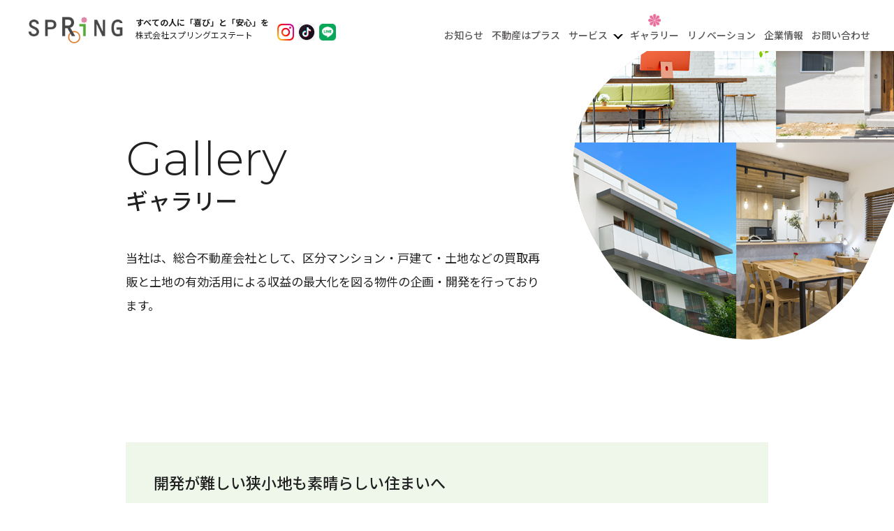

--- FILE ---
content_type: text/html; charset=UTF-8
request_url: https://www.spring-net.co.jp/gallery/page/2/
body_size: 25690
content:
<!DOCTYPE html>
<html lang="ja">
<head>
<meta charset="UTF-8" />
<meta name="viewport" content="width=device-width" />
<meta name="format-detection" content="telephone=no" />
<link href="https://www.spring-net.co.jp/wp-content/themes/spring_estate/reset.css" rel="stylesheet">
<link rel="preconnect" href="https://fonts.googleapis.com">
<link rel="preconnect" href="https://fonts.gstatic.com" crossorigin>
<link href="https://fonts.googleapis.com/css2?family=Montserrat:wght@300&display=swap" rel="stylesheet">
<link href="https://fonts.googleapis.com/css2?family=Montserrat:wght@300&family=Noto+Sans+JP:wght@400;500;700&display=swap" rel="stylesheet">

<link rel="shortcut icon" href="https://www.spring-net.co.jp/wp-content/themes/spring_estate/favicon.ico" type="image/vnd.microsoft.icon"/>
<link rel="apple-touch-icon" href="https://www.spring-net.co.jp/wp-content/themes/spring_estate/assets/images/apple-touch-icon.png" sizes="180x180">
<link rel="icon" type="image/png" href="https://www.spring-net.co.jp/wp-content/themes/spring_estate/assets/images/android-touch-icon.png">

<!-- <br />
<b>Warning</b>:  Use of undefined constant ‘jquery’ - assumed '‘jquery’' (this will throw an Error in a future version of PHP) in <b>/home/spring-net/spring-net.co.jp/WP/spring-net.co.jp/wp-content/themes/spring_estate/header.php</b> on line <b>17</b><br />
 -->
<title>ギャラリー | ページ 2 | 株式会社スプリングエステート</title>
<meta name='robots' content='max-image-preview:large' />
<link rel='dns-prefetch' href='//www.google.com' />
<link rel="alternate" type="application/rss+xml" title="株式会社スプリングエステート &raquo; フィード" href="https://www.spring-net.co.jp/feed/" />
<link rel="alternate" type="application/rss+xml" title="株式会社スプリングエステート &raquo; コメントフィード" href="https://www.spring-net.co.jp/comments/feed/" />
<link rel="alternate" type="application/rss+xml" title="株式会社スプリングエステート &raquo; ギャラリー カテゴリーのフィード" href="https://www.spring-net.co.jp/gallery/feed/" />
		<!-- This site uses the Google Analytics by MonsterInsights plugin v9.11.1 - Using Analytics tracking - https://www.monsterinsights.com/ -->
							<script src="//www.googletagmanager.com/gtag/js?id=G-6Q9HN0DSPY"  data-cfasync="false" data-wpfc-render="false" type="text/javascript" async></script>
			<script data-cfasync="false" data-wpfc-render="false" type="text/javascript">
				var mi_version = '9.11.1';
				var mi_track_user = true;
				var mi_no_track_reason = '';
								var MonsterInsightsDefaultLocations = {"page_location":"https:\/\/www.spring-net.co.jp\/gallery\/page\/2\/"};
								if ( typeof MonsterInsightsPrivacyGuardFilter === 'function' ) {
					var MonsterInsightsLocations = (typeof MonsterInsightsExcludeQuery === 'object') ? MonsterInsightsPrivacyGuardFilter( MonsterInsightsExcludeQuery ) : MonsterInsightsPrivacyGuardFilter( MonsterInsightsDefaultLocations );
				} else {
					var MonsterInsightsLocations = (typeof MonsterInsightsExcludeQuery === 'object') ? MonsterInsightsExcludeQuery : MonsterInsightsDefaultLocations;
				}

								var disableStrs = [
										'ga-disable-G-6Q9HN0DSPY',
									];

				/* Function to detect opted out users */
				function __gtagTrackerIsOptedOut() {
					for (var index = 0; index < disableStrs.length; index++) {
						if (document.cookie.indexOf(disableStrs[index] + '=true') > -1) {
							return true;
						}
					}

					return false;
				}

				/* Disable tracking if the opt-out cookie exists. */
				if (__gtagTrackerIsOptedOut()) {
					for (var index = 0; index < disableStrs.length; index++) {
						window[disableStrs[index]] = true;
					}
				}

				/* Opt-out function */
				function __gtagTrackerOptout() {
					for (var index = 0; index < disableStrs.length; index++) {
						document.cookie = disableStrs[index] + '=true; expires=Thu, 31 Dec 2099 23:59:59 UTC; path=/';
						window[disableStrs[index]] = true;
					}
				}

				if ('undefined' === typeof gaOptout) {
					function gaOptout() {
						__gtagTrackerOptout();
					}
				}
								window.dataLayer = window.dataLayer || [];

				window.MonsterInsightsDualTracker = {
					helpers: {},
					trackers: {},
				};
				if (mi_track_user) {
					function __gtagDataLayer() {
						dataLayer.push(arguments);
					}

					function __gtagTracker(type, name, parameters) {
						if (!parameters) {
							parameters = {};
						}

						if (parameters.send_to) {
							__gtagDataLayer.apply(null, arguments);
							return;
						}

						if (type === 'event') {
														parameters.send_to = monsterinsights_frontend.v4_id;
							var hookName = name;
							if (typeof parameters['event_category'] !== 'undefined') {
								hookName = parameters['event_category'] + ':' + name;
							}

							if (typeof MonsterInsightsDualTracker.trackers[hookName] !== 'undefined') {
								MonsterInsightsDualTracker.trackers[hookName](parameters);
							} else {
								__gtagDataLayer('event', name, parameters);
							}
							
						} else {
							__gtagDataLayer.apply(null, arguments);
						}
					}

					__gtagTracker('js', new Date());
					__gtagTracker('set', {
						'developer_id.dZGIzZG': true,
											});
					if ( MonsterInsightsLocations.page_location ) {
						__gtagTracker('set', MonsterInsightsLocations);
					}
										__gtagTracker('config', 'G-6Q9HN0DSPY', {"forceSSL":"true","link_attribution":"true"} );
										window.gtag = __gtagTracker;										(function () {
						/* https://developers.google.com/analytics/devguides/collection/analyticsjs/ */
						/* ga and __gaTracker compatibility shim. */
						var noopfn = function () {
							return null;
						};
						var newtracker = function () {
							return new Tracker();
						};
						var Tracker = function () {
							return null;
						};
						var p = Tracker.prototype;
						p.get = noopfn;
						p.set = noopfn;
						p.send = function () {
							var args = Array.prototype.slice.call(arguments);
							args.unshift('send');
							__gaTracker.apply(null, args);
						};
						var __gaTracker = function () {
							var len = arguments.length;
							if (len === 0) {
								return;
							}
							var f = arguments[len - 1];
							if (typeof f !== 'object' || f === null || typeof f.hitCallback !== 'function') {
								if ('send' === arguments[0]) {
									var hitConverted, hitObject = false, action;
									if ('event' === arguments[1]) {
										if ('undefined' !== typeof arguments[3]) {
											hitObject = {
												'eventAction': arguments[3],
												'eventCategory': arguments[2],
												'eventLabel': arguments[4],
												'value': arguments[5] ? arguments[5] : 1,
											}
										}
									}
									if ('pageview' === arguments[1]) {
										if ('undefined' !== typeof arguments[2]) {
											hitObject = {
												'eventAction': 'page_view',
												'page_path': arguments[2],
											}
										}
									}
									if (typeof arguments[2] === 'object') {
										hitObject = arguments[2];
									}
									if (typeof arguments[5] === 'object') {
										Object.assign(hitObject, arguments[5]);
									}
									if ('undefined' !== typeof arguments[1].hitType) {
										hitObject = arguments[1];
										if ('pageview' === hitObject.hitType) {
											hitObject.eventAction = 'page_view';
										}
									}
									if (hitObject) {
										action = 'timing' === arguments[1].hitType ? 'timing_complete' : hitObject.eventAction;
										hitConverted = mapArgs(hitObject);
										__gtagTracker('event', action, hitConverted);
									}
								}
								return;
							}

							function mapArgs(args) {
								var arg, hit = {};
								var gaMap = {
									'eventCategory': 'event_category',
									'eventAction': 'event_action',
									'eventLabel': 'event_label',
									'eventValue': 'event_value',
									'nonInteraction': 'non_interaction',
									'timingCategory': 'event_category',
									'timingVar': 'name',
									'timingValue': 'value',
									'timingLabel': 'event_label',
									'page': 'page_path',
									'location': 'page_location',
									'title': 'page_title',
									'referrer' : 'page_referrer',
								};
								for (arg in args) {
																		if (!(!args.hasOwnProperty(arg) || !gaMap.hasOwnProperty(arg))) {
										hit[gaMap[arg]] = args[arg];
									} else {
										hit[arg] = args[arg];
									}
								}
								return hit;
							}

							try {
								f.hitCallback();
							} catch (ex) {
							}
						};
						__gaTracker.create = newtracker;
						__gaTracker.getByName = newtracker;
						__gaTracker.getAll = function () {
							return [];
						};
						__gaTracker.remove = noopfn;
						__gaTracker.loaded = true;
						window['__gaTracker'] = __gaTracker;
					})();
									} else {
										console.log("");
					(function () {
						function __gtagTracker() {
							return null;
						}

						window['__gtagTracker'] = __gtagTracker;
						window['gtag'] = __gtagTracker;
					})();
									}
			</script>
							<!-- / Google Analytics by MonsterInsights -->
		<style id='wp-img-auto-sizes-contain-inline-css' type='text/css'>
img:is([sizes=auto i],[sizes^="auto," i]){contain-intrinsic-size:3000px 1500px}
/*# sourceURL=wp-img-auto-sizes-contain-inline-css */
</style>
<style id='wp-emoji-styles-inline-css' type='text/css'>

	img.wp-smiley, img.emoji {
		display: inline !important;
		border: none !important;
		box-shadow: none !important;
		height: 1em !important;
		width: 1em !important;
		margin: 0 0.07em !important;
		vertical-align: -0.1em !important;
		background: none !important;
		padding: 0 !important;
	}
/*# sourceURL=wp-emoji-styles-inline-css */
</style>
<style id='wp-block-library-inline-css' type='text/css'>
:root{--wp-block-synced-color:#7a00df;--wp-block-synced-color--rgb:122,0,223;--wp-bound-block-color:var(--wp-block-synced-color);--wp-editor-canvas-background:#ddd;--wp-admin-theme-color:#007cba;--wp-admin-theme-color--rgb:0,124,186;--wp-admin-theme-color-darker-10:#006ba1;--wp-admin-theme-color-darker-10--rgb:0,107,160.5;--wp-admin-theme-color-darker-20:#005a87;--wp-admin-theme-color-darker-20--rgb:0,90,135;--wp-admin-border-width-focus:2px}@media (min-resolution:192dpi){:root{--wp-admin-border-width-focus:1.5px}}.wp-element-button{cursor:pointer}:root .has-very-light-gray-background-color{background-color:#eee}:root .has-very-dark-gray-background-color{background-color:#313131}:root .has-very-light-gray-color{color:#eee}:root .has-very-dark-gray-color{color:#313131}:root .has-vivid-green-cyan-to-vivid-cyan-blue-gradient-background{background:linear-gradient(135deg,#00d084,#0693e3)}:root .has-purple-crush-gradient-background{background:linear-gradient(135deg,#34e2e4,#4721fb 50%,#ab1dfe)}:root .has-hazy-dawn-gradient-background{background:linear-gradient(135deg,#faaca8,#dad0ec)}:root .has-subdued-olive-gradient-background{background:linear-gradient(135deg,#fafae1,#67a671)}:root .has-atomic-cream-gradient-background{background:linear-gradient(135deg,#fdd79a,#004a59)}:root .has-nightshade-gradient-background{background:linear-gradient(135deg,#330968,#31cdcf)}:root .has-midnight-gradient-background{background:linear-gradient(135deg,#020381,#2874fc)}:root{--wp--preset--font-size--normal:16px;--wp--preset--font-size--huge:42px}.has-regular-font-size{font-size:1em}.has-larger-font-size{font-size:2.625em}.has-normal-font-size{font-size:var(--wp--preset--font-size--normal)}.has-huge-font-size{font-size:var(--wp--preset--font-size--huge)}.has-text-align-center{text-align:center}.has-text-align-left{text-align:left}.has-text-align-right{text-align:right}.has-fit-text{white-space:nowrap!important}#end-resizable-editor-section{display:none}.aligncenter{clear:both}.items-justified-left{justify-content:flex-start}.items-justified-center{justify-content:center}.items-justified-right{justify-content:flex-end}.items-justified-space-between{justify-content:space-between}.screen-reader-text{border:0;clip-path:inset(50%);height:1px;margin:-1px;overflow:hidden;padding:0;position:absolute;width:1px;word-wrap:normal!important}.screen-reader-text:focus{background-color:#ddd;clip-path:none;color:#444;display:block;font-size:1em;height:auto;left:5px;line-height:normal;padding:15px 23px 14px;text-decoration:none;top:5px;width:auto;z-index:100000}html :where(.has-border-color){border-style:solid}html :where([style*=border-top-color]){border-top-style:solid}html :where([style*=border-right-color]){border-right-style:solid}html :where([style*=border-bottom-color]){border-bottom-style:solid}html :where([style*=border-left-color]){border-left-style:solid}html :where([style*=border-width]){border-style:solid}html :where([style*=border-top-width]){border-top-style:solid}html :where([style*=border-right-width]){border-right-style:solid}html :where([style*=border-bottom-width]){border-bottom-style:solid}html :where([style*=border-left-width]){border-left-style:solid}html :where(img[class*=wp-image-]){height:auto;max-width:100%}:where(figure){margin:0 0 1em}html :where(.is-position-sticky){--wp-admin--admin-bar--position-offset:var(--wp-admin--admin-bar--height,0px)}@media screen and (max-width:600px){html :where(.is-position-sticky){--wp-admin--admin-bar--position-offset:0px}}

/*# sourceURL=wp-block-library-inline-css */
</style><style id='global-styles-inline-css' type='text/css'>
:root{--wp--preset--aspect-ratio--square: 1;--wp--preset--aspect-ratio--4-3: 4/3;--wp--preset--aspect-ratio--3-4: 3/4;--wp--preset--aspect-ratio--3-2: 3/2;--wp--preset--aspect-ratio--2-3: 2/3;--wp--preset--aspect-ratio--16-9: 16/9;--wp--preset--aspect-ratio--9-16: 9/16;--wp--preset--color--black: #000000;--wp--preset--color--cyan-bluish-gray: #abb8c3;--wp--preset--color--white: #ffffff;--wp--preset--color--pale-pink: #f78da7;--wp--preset--color--vivid-red: #cf2e2e;--wp--preset--color--luminous-vivid-orange: #ff6900;--wp--preset--color--luminous-vivid-amber: #fcb900;--wp--preset--color--light-green-cyan: #7bdcb5;--wp--preset--color--vivid-green-cyan: #00d084;--wp--preset--color--pale-cyan-blue: #8ed1fc;--wp--preset--color--vivid-cyan-blue: #0693e3;--wp--preset--color--vivid-purple: #9b51e0;--wp--preset--gradient--vivid-cyan-blue-to-vivid-purple: linear-gradient(135deg,rgb(6,147,227) 0%,rgb(155,81,224) 100%);--wp--preset--gradient--light-green-cyan-to-vivid-green-cyan: linear-gradient(135deg,rgb(122,220,180) 0%,rgb(0,208,130) 100%);--wp--preset--gradient--luminous-vivid-amber-to-luminous-vivid-orange: linear-gradient(135deg,rgb(252,185,0) 0%,rgb(255,105,0) 100%);--wp--preset--gradient--luminous-vivid-orange-to-vivid-red: linear-gradient(135deg,rgb(255,105,0) 0%,rgb(207,46,46) 100%);--wp--preset--gradient--very-light-gray-to-cyan-bluish-gray: linear-gradient(135deg,rgb(238,238,238) 0%,rgb(169,184,195) 100%);--wp--preset--gradient--cool-to-warm-spectrum: linear-gradient(135deg,rgb(74,234,220) 0%,rgb(151,120,209) 20%,rgb(207,42,186) 40%,rgb(238,44,130) 60%,rgb(251,105,98) 80%,rgb(254,248,76) 100%);--wp--preset--gradient--blush-light-purple: linear-gradient(135deg,rgb(255,206,236) 0%,rgb(152,150,240) 100%);--wp--preset--gradient--blush-bordeaux: linear-gradient(135deg,rgb(254,205,165) 0%,rgb(254,45,45) 50%,rgb(107,0,62) 100%);--wp--preset--gradient--luminous-dusk: linear-gradient(135deg,rgb(255,203,112) 0%,rgb(199,81,192) 50%,rgb(65,88,208) 100%);--wp--preset--gradient--pale-ocean: linear-gradient(135deg,rgb(255,245,203) 0%,rgb(182,227,212) 50%,rgb(51,167,181) 100%);--wp--preset--gradient--electric-grass: linear-gradient(135deg,rgb(202,248,128) 0%,rgb(113,206,126) 100%);--wp--preset--gradient--midnight: linear-gradient(135deg,rgb(2,3,129) 0%,rgb(40,116,252) 100%);--wp--preset--font-size--small: 13px;--wp--preset--font-size--medium: 20px;--wp--preset--font-size--large: 36px;--wp--preset--font-size--x-large: 42px;--wp--preset--spacing--20: 0.44rem;--wp--preset--spacing--30: 0.67rem;--wp--preset--spacing--40: 1rem;--wp--preset--spacing--50: 1.5rem;--wp--preset--spacing--60: 2.25rem;--wp--preset--spacing--70: 3.38rem;--wp--preset--spacing--80: 5.06rem;--wp--preset--shadow--natural: 6px 6px 9px rgba(0, 0, 0, 0.2);--wp--preset--shadow--deep: 12px 12px 50px rgba(0, 0, 0, 0.4);--wp--preset--shadow--sharp: 6px 6px 0px rgba(0, 0, 0, 0.2);--wp--preset--shadow--outlined: 6px 6px 0px -3px rgb(255, 255, 255), 6px 6px rgb(0, 0, 0);--wp--preset--shadow--crisp: 6px 6px 0px rgb(0, 0, 0);}:where(.is-layout-flex){gap: 0.5em;}:where(.is-layout-grid){gap: 0.5em;}body .is-layout-flex{display: flex;}.is-layout-flex{flex-wrap: wrap;align-items: center;}.is-layout-flex > :is(*, div){margin: 0;}body .is-layout-grid{display: grid;}.is-layout-grid > :is(*, div){margin: 0;}:where(.wp-block-columns.is-layout-flex){gap: 2em;}:where(.wp-block-columns.is-layout-grid){gap: 2em;}:where(.wp-block-post-template.is-layout-flex){gap: 1.25em;}:where(.wp-block-post-template.is-layout-grid){gap: 1.25em;}.has-black-color{color: var(--wp--preset--color--black) !important;}.has-cyan-bluish-gray-color{color: var(--wp--preset--color--cyan-bluish-gray) !important;}.has-white-color{color: var(--wp--preset--color--white) !important;}.has-pale-pink-color{color: var(--wp--preset--color--pale-pink) !important;}.has-vivid-red-color{color: var(--wp--preset--color--vivid-red) !important;}.has-luminous-vivid-orange-color{color: var(--wp--preset--color--luminous-vivid-orange) !important;}.has-luminous-vivid-amber-color{color: var(--wp--preset--color--luminous-vivid-amber) !important;}.has-light-green-cyan-color{color: var(--wp--preset--color--light-green-cyan) !important;}.has-vivid-green-cyan-color{color: var(--wp--preset--color--vivid-green-cyan) !important;}.has-pale-cyan-blue-color{color: var(--wp--preset--color--pale-cyan-blue) !important;}.has-vivid-cyan-blue-color{color: var(--wp--preset--color--vivid-cyan-blue) !important;}.has-vivid-purple-color{color: var(--wp--preset--color--vivid-purple) !important;}.has-black-background-color{background-color: var(--wp--preset--color--black) !important;}.has-cyan-bluish-gray-background-color{background-color: var(--wp--preset--color--cyan-bluish-gray) !important;}.has-white-background-color{background-color: var(--wp--preset--color--white) !important;}.has-pale-pink-background-color{background-color: var(--wp--preset--color--pale-pink) !important;}.has-vivid-red-background-color{background-color: var(--wp--preset--color--vivid-red) !important;}.has-luminous-vivid-orange-background-color{background-color: var(--wp--preset--color--luminous-vivid-orange) !important;}.has-luminous-vivid-amber-background-color{background-color: var(--wp--preset--color--luminous-vivid-amber) !important;}.has-light-green-cyan-background-color{background-color: var(--wp--preset--color--light-green-cyan) !important;}.has-vivid-green-cyan-background-color{background-color: var(--wp--preset--color--vivid-green-cyan) !important;}.has-pale-cyan-blue-background-color{background-color: var(--wp--preset--color--pale-cyan-blue) !important;}.has-vivid-cyan-blue-background-color{background-color: var(--wp--preset--color--vivid-cyan-blue) !important;}.has-vivid-purple-background-color{background-color: var(--wp--preset--color--vivid-purple) !important;}.has-black-border-color{border-color: var(--wp--preset--color--black) !important;}.has-cyan-bluish-gray-border-color{border-color: var(--wp--preset--color--cyan-bluish-gray) !important;}.has-white-border-color{border-color: var(--wp--preset--color--white) !important;}.has-pale-pink-border-color{border-color: var(--wp--preset--color--pale-pink) !important;}.has-vivid-red-border-color{border-color: var(--wp--preset--color--vivid-red) !important;}.has-luminous-vivid-orange-border-color{border-color: var(--wp--preset--color--luminous-vivid-orange) !important;}.has-luminous-vivid-amber-border-color{border-color: var(--wp--preset--color--luminous-vivid-amber) !important;}.has-light-green-cyan-border-color{border-color: var(--wp--preset--color--light-green-cyan) !important;}.has-vivid-green-cyan-border-color{border-color: var(--wp--preset--color--vivid-green-cyan) !important;}.has-pale-cyan-blue-border-color{border-color: var(--wp--preset--color--pale-cyan-blue) !important;}.has-vivid-cyan-blue-border-color{border-color: var(--wp--preset--color--vivid-cyan-blue) !important;}.has-vivid-purple-border-color{border-color: var(--wp--preset--color--vivid-purple) !important;}.has-vivid-cyan-blue-to-vivid-purple-gradient-background{background: var(--wp--preset--gradient--vivid-cyan-blue-to-vivid-purple) !important;}.has-light-green-cyan-to-vivid-green-cyan-gradient-background{background: var(--wp--preset--gradient--light-green-cyan-to-vivid-green-cyan) !important;}.has-luminous-vivid-amber-to-luminous-vivid-orange-gradient-background{background: var(--wp--preset--gradient--luminous-vivid-amber-to-luminous-vivid-orange) !important;}.has-luminous-vivid-orange-to-vivid-red-gradient-background{background: var(--wp--preset--gradient--luminous-vivid-orange-to-vivid-red) !important;}.has-very-light-gray-to-cyan-bluish-gray-gradient-background{background: var(--wp--preset--gradient--very-light-gray-to-cyan-bluish-gray) !important;}.has-cool-to-warm-spectrum-gradient-background{background: var(--wp--preset--gradient--cool-to-warm-spectrum) !important;}.has-blush-light-purple-gradient-background{background: var(--wp--preset--gradient--blush-light-purple) !important;}.has-blush-bordeaux-gradient-background{background: var(--wp--preset--gradient--blush-bordeaux) !important;}.has-luminous-dusk-gradient-background{background: var(--wp--preset--gradient--luminous-dusk) !important;}.has-pale-ocean-gradient-background{background: var(--wp--preset--gradient--pale-ocean) !important;}.has-electric-grass-gradient-background{background: var(--wp--preset--gradient--electric-grass) !important;}.has-midnight-gradient-background{background: var(--wp--preset--gradient--midnight) !important;}.has-small-font-size{font-size: var(--wp--preset--font-size--small) !important;}.has-medium-font-size{font-size: var(--wp--preset--font-size--medium) !important;}.has-large-font-size{font-size: var(--wp--preset--font-size--large) !important;}.has-x-large-font-size{font-size: var(--wp--preset--font-size--x-large) !important;}
/*# sourceURL=global-styles-inline-css */
</style>

<style id='classic-theme-styles-inline-css' type='text/css'>
/*! This file is auto-generated */
.wp-block-button__link{color:#fff;background-color:#32373c;border-radius:9999px;box-shadow:none;text-decoration:none;padding:calc(.667em + 2px) calc(1.333em + 2px);font-size:1.125em}.wp-block-file__button{background:#32373c;color:#fff;text-decoration:none}
/*# sourceURL=/wp-includes/css/classic-themes.min.css */
</style>
<link rel='stylesheet' id='contact-form-7-css' href='https://www.spring-net.co.jp/wp-content/plugins/contact-form-7/includes/css/styles.css?ver=5.6' type='text/css' media='all' />
<link rel='stylesheet' id='contact-form-7-confirm-css' href='https://www.spring-net.co.jp/wp-content/plugins/contact-form-7-add-confirm/includes/css/styles.css?ver=5.1' type='text/css' media='all' />
<link rel='stylesheet' id='responsive-lightbox-nivo-css' href='https://www.spring-net.co.jp/wp-content/plugins/responsive-lightbox/assets/nivo/nivo-lightbox.min.css?ver=2.4.1' type='text/css' media='all' />
<link rel='stylesheet' id='responsive-lightbox-nivo-default-css' href='https://www.spring-net.co.jp/wp-content/plugins/responsive-lightbox/assets/nivo/themes/default/default.css?ver=2.4.1' type='text/css' media='all' />
<link rel='stylesheet' id='video_popup_close_icon-css' href='https://www.spring-net.co.jp/wp-content/plugins/video-popup/css/vp-close-icon/close-button-icon.css?ver=1769322821' type='text/css' media='all' />
<link rel='stylesheet' id='oba_youtubepopup_css-css' href='https://www.spring-net.co.jp/wp-content/plugins/video-popup/css/YouTubePopUp.css?ver=1769322821' type='text/css' media='all' />
<link rel='stylesheet' id='wp-pagenavi-css' href='https://www.spring-net.co.jp/wp-content/plugins/wp-pagenavi/pagenavi-css.css?ver=2.70' type='text/css' media='all' />
<link rel='stylesheet' id='blankslate-style-css' href='https://www.spring-net.co.jp/wp-content/themes/spring_estate/style.css?ver=6.9' type='text/css' media='all' />
<link rel='stylesheet' id='sal-css' href='https://www.spring-net.co.jp/wp-content/themes/spring_estate/sal/sal.css?ver=6.9' type='text/css' media='all' />
<link rel='stylesheet' id='cf7cf-style-css' href='https://www.spring-net.co.jp/wp-content/plugins/cf7-conditional-fields/style.css?ver=2.2' type='text/css' media='all' />
<script type="text/javascript" src="https://www.spring-net.co.jp/wp-content/plugins/google-analytics-for-wordpress/assets/js/frontend-gtag.min.js?ver=9.11.1" id="monsterinsights-frontend-script-js" async="async" data-wp-strategy="async"></script>
<script data-cfasync="false" data-wpfc-render="false" type="text/javascript" id='monsterinsights-frontend-script-js-extra'>/* <![CDATA[ */
var monsterinsights_frontend = {"js_events_tracking":"true","download_extensions":"doc,pdf,ppt,zip,xls,docx,pptx,xlsx","inbound_paths":"[{\"path\":\"\\\/go\\\/\",\"label\":\"affiliate\"},{\"path\":\"\\\/recommend\\\/\",\"label\":\"affiliate\"}]","home_url":"https:\/\/www.spring-net.co.jp","hash_tracking":"false","v4_id":"G-6Q9HN0DSPY"};/* ]]> */
</script>
<script type="text/javascript" src="https://www.spring-net.co.jp/wp-includes/js/jquery/jquery.min.js?ver=3.7.1" id="jquery-core-js"></script>
<script type="text/javascript" src="https://www.spring-net.co.jp/wp-includes/js/jquery/jquery-migrate.min.js?ver=3.4.1" id="jquery-migrate-js"></script>
<script type="text/javascript" src="https://www.spring-net.co.jp/wp-content/plugins/responsive-lightbox/assets/nivo/nivo-lightbox.min.js?ver=2.4.1" id="responsive-lightbox-nivo-js"></script>
<script type="text/javascript" src="https://www.spring-net.co.jp/wp-includes/js/underscore.min.js?ver=1.13.7" id="underscore-js"></script>
<script type="text/javascript" src="https://www.spring-net.co.jp/wp-content/plugins/responsive-lightbox/assets/infinitescroll/infinite-scroll.pkgd.min.js?ver=6.9" id="responsive-lightbox-infinite-scroll-js"></script>
<script type="text/javascript" id="responsive-lightbox-js-extra">
/* <![CDATA[ */
var rlArgs = {"script":"nivo","selector":"lightbox","customEvents":"","activeGalleries":"1","effect":"fadeScale","clickOverlayToClose":"1","keyboardNav":"1","errorMessage":"The requested content cannot be loaded. Please try again later.","woocommerce_gallery":"0","ajaxurl":"https://www.spring-net.co.jp/wp-admin/admin-ajax.php","nonce":"0b5d630d87","preview":"false","postId":"4055","scriptExtension":""};
//# sourceURL=responsive-lightbox-js-extra
/* ]]> */
</script>
<script type="text/javascript" src="https://www.spring-net.co.jp/wp-content/plugins/responsive-lightbox/js/front.js?ver=2.4.1" id="responsive-lightbox-js"></script>
<script type="text/javascript" src="https://www.spring-net.co.jp/wp-content/plugins/video-popup/js/YouTubePopUp.jquery.js?ver=1769322821" id="oba_youtubepopup_plugin-js"></script>
<script type="text/javascript" src="https://www.spring-net.co.jp/wp-content/plugins/video-popup/js/YouTubePopUp.js?ver=1769322821" id="oba_youtubepopup_activate-js"></script>
<script type="text/javascript" src="https://www.spring-net.co.jp/wp-content/themes/spring_estate/sal/sal.js?ver=6.9" id="sal-js"></script>
<link rel="https://api.w.org/" href="https://www.spring-net.co.jp/wp-json/" /><link rel="alternate" title="JSON" type="application/json" href="https://www.spring-net.co.jp/wp-json/wp/v2/categories/28" /><link rel="EditURI" type="application/rsd+xml" title="RSD" href="https://www.spring-net.co.jp/xmlrpc.php?rsd" />
<meta name="generator" content="WordPress 6.9" />
		<script type='text/javascript'>
			var video_popup_unprm_general_settings = {
    			'unprm_r_border': ''
			};
		</script>
	<meta name="viewport" content="width=device-width, initial-scale=1.0">
<link rel="stylesheet" type="text/css" href="//cdn.jsdelivr.net/npm/slick-carousel@1.8.1/slick/slick.css"/>
<script type="text/javascript" src="//cdn.jsdelivr.net/npm/slick-carousel@1.8.1/slick/slick.min.js"></script>
<script type="text/javascript" src="https://www.spring-net.co.jp/wp-content/themes/spring_estate/assets/js/common.js"></script>
</head>
<body class="archive paged category category-gallery category-28 wp-embed-responsive paged-2 category-paged-2 wp-theme-spring_estate" ontouchstart="">
    <a href="#content" class="skip-link screen-reader-text">Skip to the content</a>    <div id="wrapper" class="hfeed">
        <header id="header" role="banner" class="clearfix pc">
          <div class="header_inner">
            <h1>
                <a href="https://www.spring-net.co.jp/">
                <svg xmlns="http://www.w3.org/2000/svg" xmlns:xlink="http://www.w3.org/1999/xlink" width="154" height="43" viewBox="0 0 820 244">
                    <image id="スプリングエステート" width="820" height="244" xlink:href="[data-uri]"/>
                </svg>
                </a>
            </h1>
            <p class="header_subtext 12px">
                <span>すべての人に「喜び」と「安心」を</span><br>
                株式会社スプリングエステート
            </p>
            <span class="header_sns">
                <a target="_blank" href="https://www.instagram.com/spring_estate/"><img src="https://www.spring-net.co.jp/wp-content/themes/spring_estate/assets/images/header_instagram.png"></a>
                <a target="_blank" href="https://www.tiktok.com/@springestate?_t=ZS-90hISmcqJzl&_r=1"><img src="https://www.spring-net.co.jp/wp-content/themes/spring_estate/assets/images/header_tiktok.png"></a>
                <a target="_blank" href="https://lin.ee/Pl7jo2q"><img src="https://www.spring-net.co.jp/wp-content/themes/spring_estate/assets/images/header_line.png"></a>
            </span>
            <nav id="menu">
                            <ul>
                    <li><a href="https://www.spring-net.co.jp/information/">お知らせ</a></li>
                    <li><a href="https://www.spring-net.co.jp/real-estate/">不動産はプラス</a></li>
                    <li><a href="https://www.spring-net.co.jp/service/" class="service">サービス</a></li>
                    <li class="current"><a href="https://www.spring-net.co.jp/gallery/">ギャラリー</a></li>
                    <li><a href="https://www.spring-net.co.jp/renovation/">リノベーション</a></li>
                    <li><a href="https://www.spring-net.co.jp/company/">企業情報</a></li>
                    <li><a href="https://www.spring-net.co.jp/contact/">お問い合わせ</a></li>
                </ul>
            </nav>
            <div class="menu_service_navi">
                <table>
                    <tr>
                        <td>
                            <h4><a href="https://www.spring-net.co.jp/service/">サービス</a></h4>
                        </td>
                        <td>
                            <a href="https://www.spring-net.co.jp/service/sellers/"><img src="https://www.spring-net.co.jp/wp-content/themes/spring_estate/assets/images/header_service_forsellers.png"></a>
                        </td>
                        <td><a href="https://www.spring-net.co.jp/service/sellers/">不動産を売りたい方</a></td>
                        <td>
                            <a href="https://www.spring-net.co.jp/service/buyers/"><img src="https://www.spring-net.co.jp/wp-content/themes/spring_estate/assets/images/header_service_forbuyers.png"></a>
                        </td>
                        <td><a href="https://www.spring-net.co.jp/service/buyers/">不動産を買いたい方</a></td>
                        <td>
                            <a href="https://www.spring-net.co.jp/service/consulting/"><img src="https://www.spring-net.co.jp/wp-content/themes/spring_estate/assets/images/header_service_consulting.png"></a>
                        </td>
                        <td><a href="https://www.spring-net.co.jp/service/consulting/">不動産コンサルティング<br>／賃貸管理</a></td>
                    </tr>
                </table>
            </div>
          </div>
        </header>
        <header id="header" role="banner" class="clearfix sp">
            <h1>
                <a href="https://www.spring-net.co.jp/">
                すべての人に「喜び」と「安心」を
                <p class="company_name">株式会社スプリングエステート</p>
                <svg xmlns="http://www.w3.org/2000/svg" xmlns:xlink="http://www.w3.org/1999/xlink" width="154" height="43" viewBox="0 0 820 244">
                    <image id="スプリングエステート" width="820" height="244" xlink:href="[data-uri]"/>
                </svg>
                </a>
            </h1>

                        <div class="header_right">
                <div class="hamburger-menu">
                    <input type="checkbox" id="menu-btn-check">
                    <label for="menu-btn-check" class="menu-btn"><span></span></label>
                    <div class="menu-content">
                        <div class="header_sns">
                            <a target="_blank" href="https://www.instagram.com/spring_estate/"><img src="https://www.spring-net.co.jp/wp-content/themes/spring_estate/assets/images/header_instagram.png"></a>
                            <a target="_blank" href="https://www.tiktok.com/@springestate?_t=ZS-90hISmcqJzl&_r=1"><img src="https://www.spring-net.co.jp/wp-content/themes/spring_estate/assets/images/header_tiktok.png"></a>
                            <a target="_blank" href="https://lin.ee/Pl7jo2q"><img src="https://www.spring-net.co.jp/wp-content/themes/spring_estate/assets/images/header_line.png"></a>
                        </div>
                        <ul>
                            <li><a href="https://www.spring-net.co.jp/information/">お知らせ</a></li>
                            <li><a href="https://www.spring-net.co.jp/real-estate/">不動産はプラス</a></li>
                            <li>
                                <a href="https://www.spring-net.co.jp/service/" class="service">サービス</a>
                                <ul class="service_child">
                                    <li><a href="https://www.spring-net.co.jp/service/sellers/">不動産を売りたい方</a></li>
                                    <li><a href="https://www.spring-net.co.jp/service/buyers/">不動産を買いたい方</a></li>
                                    <li><a href="https://www.spring-net.co.jp/service/consulting/">不動産コンサルティング／賃貸管理</a></li>
                                </ul>
                            </li>
                            <li><a href="https://www.spring-net.co.jp/gallery/">ギャラリー</a></li>
                            <li><a href="https://www.spring-net.co.jp/renovation/">リノベーション</a></li>
                            <li><a href="https://www.spring-net.co.jp/company/">企業情報</a></li>
                            <li><a href="https://www.spring-net.co.jp/contact/">お問い合わせ</a></li>
                            <li><a href="https://www.spring-net.co.jp/privacypolicy/">プライバシーポリシー</a></li>
                        </ul>
                    </div>
                </div>
            </div>
        </header>
        <div id="container">

<main id="content" role="main category-information">
    <h2 class="roman">Gallery</h2>
    <h2>ギャラリー</h2>
    <p class="lead">当社は、総合不動産会社として、区分マンション・戸建て・土地などの買取再販と土地の有効活用による収益の最大化を図る物件の企画・開発を行っております。</p>


<section id="galleryAchievements01">
    <h2>開発が難しい狭小地も素晴らしい住まいへ</h2>

    <div class="galleryAchievements01__outer">
    <div class="galleryAchievements01__inner">

        <div class="galleryAchievements01a__image">
            <img src="https://www.spring-net.co.jp/wp-content/themes/spring_estate/assets/images/galleryAchievements01.png">
        </div>

        <div class="galleryAchievements01a__image">
            <img src="https://www.spring-net.co.jp/wp-content/themes/spring_estate/assets/images/galleryAchievements02.png">
        </div>

    </div>

    <div class="galleryAchievements01__inner">

        <div class="galleryAchievements01b__image">
            <img src="https://www.spring-net.co.jp/wp-content/themes/spring_estate/assets/images/galleryAchievements03.png">
            <figcaption>周りを建物に囲まれて接道も2メートルの難しい土地もレイアウトの工夫で明るい物件に</figcaption>
        </div>

        <div class="galleryAchievements01b__image">
            <img src="https://www.spring-net.co.jp/wp-content/themes/spring_estate/assets/images/galleryAchievements04.png">
            <figcaption>夜間は照明で奥行きが感じられる物件へ</figcaption>
        </div>

    </div>

    </div>
</section>

<div class="galleryAchievements__text"><p>大幅な間取り変更を伴うリノベーション・リフォームを手掛けてきた<span class="nobr">弊社事例をご紹介いたします。</span></p></div>




    <div class="wrapper clearfix">
        <div class="category">
            <h3>Categories</h3>
            <ul>
                <li><a href="https://www.spring-net.co.jp/gallery/apartment/" class="apartment">マンション</a></li>
                <li><a href="https://www.spring-net.co.jp/gallery/house/" class="house">一戸建て</a></li>
            </ul>
        </div>
        <div class="posts">
            <ul>
                        <li>
                <p class="post_thumbnail"><a href="https://www.spring-net.co.jp/gallery/apartment/4114/%e8%87%aa%e7%94%b1%e3%81%8c%e4%b8%98%e3%82%bb%e3%83%b3%e3%83%81%e3%83%a5%e3%83%aa%e3%83%bc%e3%83%9e%e3%83%b3%e3%82%b7%e3%83%a7%e3%83%b3/"><img src="https://www.spring-net.co.jp/wp-content/uploads/2024/11/DSC_1569th_.jpg"></a></p>
                <p class="post_category"><a class="apartment">マンション</a></p>
                <p class="post_title"><a href="https://www.spring-net.co.jp/gallery/apartment/4114/%e8%87%aa%e7%94%b1%e3%81%8c%e4%b8%98%e3%82%bb%e3%83%b3%e3%83%81%e3%83%a5%e3%83%aa%e3%83%bc%e3%83%9e%e3%83%b3%e3%82%b7%e3%83%a7%e3%83%b3/">自由が丘センチュリーマンション</a></p>
                <p class="post_tags">
                                </p>
            </li>
                        <li>
                <p class="post_thumbnail"><a href="https://www.spring-net.co.jp/gallery/apartment/4083/%e3%82%b3%e3%83%bc%e3%83%9d%e3%81%93%e3%81%be%e3%81%8f%e3%81%95-2/"><img src="https://www.spring-net.co.jp/wp-content/uploads/2024/10/DSC_6131th_.jpg"></a></p>
                <p class="post_category"><a class="apartment">マンション</a></p>
                <p class="post_title"><a href="https://www.spring-net.co.jp/gallery/apartment/4083/%e3%82%b3%e3%83%bc%e3%83%9d%e3%81%93%e3%81%be%e3%81%8f%e3%81%95-2/">コーポこまくさ</a></p>
                <p class="post_tags">
                                </p>
            </li>
                        <li>
                <p class="post_thumbnail"><a href="https://www.spring-net.co.jp/gallery/apartment/4055/%e3%82%b5%e3%83%b3%e3%83%bb%e3%82%b9%e3%83%86%e3%83%bc%e3%82%b8%e7%b7%91%e5%9c%92%e9%83%bd%e5%b8%82%e6%9d%b1%e3%81%ae%e8%a1%97%e4%ba%94%e7%95%aa%e9%a4%a8/"><img src="https://www.spring-net.co.jp/wp-content/uploads/2024/09/DSC_4883th_.jpg"></a></p>
                <p class="post_category"><a class="apartment">マンション</a></p>
                <p class="post_title"><a href="https://www.spring-net.co.jp/gallery/apartment/4055/%e3%82%b5%e3%83%b3%e3%83%bb%e3%82%b9%e3%83%86%e3%83%bc%e3%82%b8%e7%b7%91%e5%9c%92%e9%83%bd%e5%b8%82%e6%9d%b1%e3%81%ae%e8%a1%97%e4%ba%94%e7%95%aa%e9%a4%a8/">サン・ステージ緑園都市東の街五番館</a></p>
                <p class="post_tags">
                                </p>
            </li>
                        <li>
                <p class="post_thumbnail"><a href="https://www.spring-net.co.jp/gallery/apartment/3991/%e3%83%91%e3%82%b7%e3%83%95%e3%82%a3%e3%83%83%e3%82%af%e7%99%bd%e9%87%91%e5%8f%b0/"><img src="https://www.spring-net.co.jp/wp-content/uploads/2024/06/DSC_4779th_.jpg"></a></p>
                <p class="post_category"><a class="apartment">マンション</a></p>
                <p class="post_title"><a href="https://www.spring-net.co.jp/gallery/apartment/3991/%e3%83%91%e3%82%b7%e3%83%95%e3%82%a3%e3%83%83%e3%82%af%e7%99%bd%e9%87%91%e5%8f%b0/">パシフィック白金台</a></p>
                <p class="post_tags">
                                </p>
            </li>
                        <li>
                <p class="post_thumbnail"><a href="https://www.spring-net.co.jp/gallery/house/3951/%e6%a8%aa%e9%a0%88%e8%b3%80%e5%b8%82%e9%87%8e%e6%af%943-31-12/"><img src="https://www.spring-net.co.jp/wp-content/uploads/2024/06/DSC_4178th_.jpg"></a></p>
                <p class="post_category"><a class="house">戸建て</a></p>
                <p class="post_title"><a href="https://www.spring-net.co.jp/gallery/house/3951/%e6%a8%aa%e9%a0%88%e8%b3%80%e5%b8%82%e9%87%8e%e6%af%943-31-12/">横須賀市野比3丁目戸建</a></p>
                <p class="post_tags">
                                </p>
            </li>
                        <li>
                <p class="post_thumbnail"><a href="https://www.spring-net.co.jp/gallery/apartment/3916/%e8%97%a4%e5%92%8c%e3%82%b7%e3%83%86%e3%82%a3%e3%82%b3%e3%83%bc%e3%83%97%e9%ab%98%e6%b4%a5/"><img src="https://www.spring-net.co.jp/wp-content/uploads/2024/05/DSC_3314th_.jpg"></a></p>
                <p class="post_category"><a class="apartment">マンション</a></p>
                <p class="post_title"><a href="https://www.spring-net.co.jp/gallery/apartment/3916/%e8%97%a4%e5%92%8c%e3%82%b7%e3%83%86%e3%82%a3%e3%82%b3%e3%83%bc%e3%83%97%e9%ab%98%e6%b4%a5/">藤和シティコープ高津Ⅱ</a></p>
                <p class="post_tags">
                                </p>
            </li>
                        <li>
                <p class="post_thumbnail"><a href="https://www.spring-net.co.jp/gallery/apartment/3886/%e3%83%ad%e3%83%af%e3%83%bc%e3%83%ab%e3%82%ac%e3%83%bc%e3%83%87%e3%83%b3%e7%94%ba%e7%94%b0/"><img src="https://www.spring-net.co.jp/wp-content/uploads/2024/05/DSC_1563th_.jpg"></a></p>
                <p class="post_category"><a class="apartment">マンション</a></p>
                <p class="post_title"><a href="https://www.spring-net.co.jp/gallery/apartment/3886/%e3%83%ad%e3%83%af%e3%83%bc%e3%83%ab%e3%82%ac%e3%83%bc%e3%83%87%e3%83%b3%e7%94%ba%e7%94%b0/">ロワールガーデン町田Ⅱ</a></p>
                <p class="post_tags">
                                </p>
            </li>
                        <li>
                <p class="post_thumbnail"><a href="https://www.spring-net.co.jp/gallery/apartment/3874/%e3%83%a6%e3%83%8b%e3%83%8f%e3%82%a4%e3%83%a0%e9%8e%8c%e5%80%89/"><img src="https://www.spring-net.co.jp/wp-content/uploads/2024/04/DSC_5948th_.jpg"></a></p>
                <p class="post_category"><a class="apartment">マンション</a></p>
                <p class="post_title"><a href="https://www.spring-net.co.jp/gallery/apartment/3874/%e3%83%a6%e3%83%8b%e3%83%8f%e3%82%a4%e3%83%a0%e9%8e%8c%e5%80%89/">ユニハイム鎌倉</a></p>
                <p class="post_tags">
                                </p>
            </li>
                        </ul>
            
	<nav class="navigation pagination" aria-label="投稿のページ送り">
		<h2 class="screen-reader-text">投稿のページ送り</h2>
		<div class="nav-links"><ul class='page-numbers'>
	<li><a class="prev page-numbers" href="https://www.spring-net.co.jp/gallery/">&lt;</a></li>
	<li><a class="page-numbers" href="https://www.spring-net.co.jp/gallery/">1</a></li>
	<li><span aria-current="page" class="page-numbers current">2</span></li>
	<li><a class="page-numbers" href="https://www.spring-net.co.jp/gallery/page/3/">3</a></li>
	<li><a class="page-numbers" href="https://www.spring-net.co.jp/gallery/page/4/">4</a></li>
	<li><span class="page-numbers dots">&hellip;</span></li>
	<li><a class="page-numbers" href="https://www.spring-net.co.jp/gallery/page/13/">13</a></li>
	<li><a class="next page-numbers" href="https://www.spring-net.co.jp/gallery/page/3/">&gt;</a></li>
</ul>
</div>
	</nav>        </div>
    </div>

</main>
</div>


<footer id="footer" role="contentinfo" class="outer-block footer">
  <p class="back_top_btn">
    <svg viewBox="0 0 16 16">
      <use xlink:href="https://www.spring-net.co.jp/wp-content/themes/spring_estate/assets/images/chevron_up.svg#symbol" />
    </svg>
  </p>
  <div class="footer-block">
    <div class="footer_logo">
        <a href="https://www.spring-net.co.jp/"><img src="https://www.spring-net.co.jp/wp-content/themes/spring_estate/assets/images/logo_white.svg"></a>
        <p>
            国土交通大臣(2) 第8925号<br>
            <span class="name">株式会社スプリングエステート</span>
        </p>
    </div>
      <div class="inner-block">
        <div class="cont">
          <div class="cont-item">
            <div class="nav">
              <div class="ttl"><span><a href="https://www.spring-net.co.jp/information/">お知らせ</a></span></div>
              <ul>
              </ul>
              <div class="ttl"><span><a href="https://www.spring-net.co.jp/gallery/">ギャラリー</a></span></div>
              <ul>
              </ul>
              <div class="ttl"><span><a href="https://www.spring-net.co.jp/renovation/">リノベーション</a></span></div>
              <ul>
              </ul>
              <div class="ttl"><span><a href="https://www.spring-net.co.jp/contact/">お問い合わせ</a></span></div>
              <ul>
              </ul>
              <div class="ttl"><span><a href="https://www.spring-net.co.jp/privacypolicy/">プライバシーポリシー</a></span></div>
              <ul>
              </ul>
            </div>
          </div>
          <div class="cont-item">
            <div class="nav">
              <div class="ttl">
                <a href="https://www.spring-net.co.jp/real-estate/">不動産はプラス</a>
              </div>
              <ul>
                <li><a href="https://www.spring-net.co.jp/real-estate/#structure">不動産価格のしくみ</a></li>
                <li><a href="https://www.spring-net.co.jp/real-estate/#plus">「不動産はプラス」</a></li>
                <li ><a href="https://www.spring-net.co.jp/real-estate/#asset">アセットファイナンス<span class="br">（不動産リースバック）</span></a></li>
              </ul>
            </div>
          </div>
          <div class="cont-item">
            <div class="nav">
              <div class="ttl"><a href="https://www.spring-net.co.jp/service/">不動産サービス</a></div>
              <ul>
                <li><a href="https://www.spring-net.co.jp/service/sellers/">不動産を売りたい方</a></li>
                <li><a href="https://www.spring-net.co.jp/service/buyers/">不動産を買いたい方</a></li>
                <li><a href="https://www.spring-net.co.jp/service/consulting/">不動産コンサルティング<span class="nobr">／賃貸管理</span></a></li>
              </ul>
            </div>
          </div>
          <div class="cont-item">
            <div class="nav">
              <div class="ttl"><a href="https://www.spring-net.co.jp/company/">企業情報</a></div>
              <ul>
                <li><a href="https://www.spring-net.co.jp/company/#greeting">代表挨拶</a></li>
                <li><a href="https://www.spring-net.co.jp/company/#guidelines">グループ行動指針</a></li>
                <li><a href="https://www.spring-net.co.jp/company/#group">スプリングエステートグループ</a></li>
                <li><a href="https://www.spring-net.co.jp/company/#information">会社概要</a></li>
                <li><a href="https://www.spring-net.co.jp/company/#performance">業績</a></li>
                <li><a href="https://www.spring-net.co.jp/company/#access">アクセスマップ</a></li>
              </ul>
            </div>
          </div>
        </div>
      </div>
      <div class="footer_sns">
              <p>
                  スプリングエステート<br>
                  オフィシャルSNSアカウント：
              </p>
              <p>
                  <a target="_blank" href="https://www.instagram.com/spring_estate/"><img src="https://www.spring-net.co.jp/wp-content/themes/spring_estate/assets/images/footer_ig.png"></a>
                  <a target="_blank" href="https://x.com/SPRiNG__ESTATE"><img src="https://www.spring-net.co.jp/wp-content/themes/spring_estate/assets/images/footer_x.png"></a>
                  <a target="_blank" href="https://www.facebook.com/springestate01/"><img src="https://www.spring-net.co.jp/wp-content/themes/spring_estate/assets/images/footer_fb.png"></a>
                  <a target="_blank" href="https://www.youtube.com/channel/UCenz99Luai0HZN-0UapBYsg"><img src="https://www.spring-net.co.jp/wp-content/themes/spring_estate/assets/images/footer_yt.png"></a>
              </p>
      </div>
      <div id="copyright">
        &copy; 2026 SPRING ESTATE INC.
      </div>
  </div>
</footer>
</div>
<script type="speculationrules">
{"prefetch":[{"source":"document","where":{"and":[{"href_matches":"/*"},{"not":{"href_matches":["/wp-*.php","/wp-admin/*","/wp-content/uploads/*","/wp-content/*","/wp-content/plugins/*","/wp-content/themes/spring_estate/*","/*\\?(.+)"]}},{"not":{"selector_matches":"a[rel~=\"nofollow\"]"}},{"not":{"selector_matches":".no-prefetch, .no-prefetch a"}}]},"eagerness":"conservative"}]}
</script>
<script>
jQuery(document).ready(function($) {
var deviceAgent = navigator.userAgent.toLowerCase();
if (deviceAgent.match(/(iphone|ipod|ipad)/)) {
$("html").addClass("ios");
}
if (navigator.userAgent.search("MSIE") >= 0) {
$("html").addClass("ie");
}
else if (navigator.userAgent.search("Chrome") >= 0) {
$("html").addClass("chrome");
}
else if (navigator.userAgent.search("Firefox") >= 0) {
$("html").addClass("firefox");
}
else if (navigator.userAgent.search("Safari") >= 0 && navigator.userAgent.search("Chrome") < 0) {
$("html").addClass("safari");
}
else if (navigator.userAgent.search("Opera") >= 0) {
$("html").addClass("opera");
}
});
</script>
<script type="text/javascript" src="https://www.spring-net.co.jp/wp-includes/js/dist/vendor/wp-polyfill.min.js?ver=3.15.0" id="wp-polyfill-js"></script>
<script type="text/javascript" id="contact-form-7-js-extra">
/* <![CDATA[ */
var wpcf7 = {"api":{"root":"https://www.spring-net.co.jp/wp-json/","namespace":"contact-form-7/v1"}};
//# sourceURL=contact-form-7-js-extra
/* ]]> */
</script>
<script type="text/javascript" src="https://www.spring-net.co.jp/wp-content/plugins/contact-form-7/includes/js/index.js?ver=5.6" id="contact-form-7-js"></script>
<script type="text/javascript" src="https://www.spring-net.co.jp/wp-content/themes/spring_estate/js/screenanim.js?ver=6.9" id="screenanim-js"></script>
<script type="text/javascript" src="https://www.spring-net.co.jp/wp-content/themes/spring_estate/sal/sal-init.js" id="sal-init-js"></script>
<script type="text/javascript" src="https://www.spring-net.co.jp/wp-content/plugins/page-links-to/dist/new-tab.js?ver=3.3.6" id="page-links-to-js"></script>
<script type="text/javascript" src="https://www.google.com/recaptcha/api.js?render=6LeNojceAAAAAKJxfTi3Xqet8j-KgEeFchqpuZlO&amp;ver=3.0" id="google-recaptcha-js"></script>
<script type="text/javascript" id="wpcf7-recaptcha-js-extra">
/* <![CDATA[ */
var wpcf7_recaptcha = {"sitekey":"6LeNojceAAAAAKJxfTi3Xqet8j-KgEeFchqpuZlO","actions":{"homepage":"homepage","contactform":"contactform"}};
//# sourceURL=wpcf7-recaptcha-js-extra
/* ]]> */
</script>
<script type="text/javascript" src="https://www.spring-net.co.jp/wp-content/plugins/contact-form-7/modules/recaptcha/index.js?ver=5.6" id="wpcf7-recaptcha-js"></script>
<script id="wp-emoji-settings" type="application/json">
{"baseUrl":"https://s.w.org/images/core/emoji/17.0.2/72x72/","ext":".png","svgUrl":"https://s.w.org/images/core/emoji/17.0.2/svg/","svgExt":".svg","source":{"concatemoji":"https://www.spring-net.co.jp/wp-includes/js/wp-emoji-release.min.js?ver=6.9"}}
</script>
<script type="module">
/* <![CDATA[ */
/*! This file is auto-generated */
const a=JSON.parse(document.getElementById("wp-emoji-settings").textContent),o=(window._wpemojiSettings=a,"wpEmojiSettingsSupports"),s=["flag","emoji"];function i(e){try{var t={supportTests:e,timestamp:(new Date).valueOf()};sessionStorage.setItem(o,JSON.stringify(t))}catch(e){}}function c(e,t,n){e.clearRect(0,0,e.canvas.width,e.canvas.height),e.fillText(t,0,0);t=new Uint32Array(e.getImageData(0,0,e.canvas.width,e.canvas.height).data);e.clearRect(0,0,e.canvas.width,e.canvas.height),e.fillText(n,0,0);const a=new Uint32Array(e.getImageData(0,0,e.canvas.width,e.canvas.height).data);return t.every((e,t)=>e===a[t])}function p(e,t){e.clearRect(0,0,e.canvas.width,e.canvas.height),e.fillText(t,0,0);var n=e.getImageData(16,16,1,1);for(let e=0;e<n.data.length;e++)if(0!==n.data[e])return!1;return!0}function u(e,t,n,a){switch(t){case"flag":return n(e,"\ud83c\udff3\ufe0f\u200d\u26a7\ufe0f","\ud83c\udff3\ufe0f\u200b\u26a7\ufe0f")?!1:!n(e,"\ud83c\udde8\ud83c\uddf6","\ud83c\udde8\u200b\ud83c\uddf6")&&!n(e,"\ud83c\udff4\udb40\udc67\udb40\udc62\udb40\udc65\udb40\udc6e\udb40\udc67\udb40\udc7f","\ud83c\udff4\u200b\udb40\udc67\u200b\udb40\udc62\u200b\udb40\udc65\u200b\udb40\udc6e\u200b\udb40\udc67\u200b\udb40\udc7f");case"emoji":return!a(e,"\ud83e\u1fac8")}return!1}function f(e,t,n,a){let r;const o=(r="undefined"!=typeof WorkerGlobalScope&&self instanceof WorkerGlobalScope?new OffscreenCanvas(300,150):document.createElement("canvas")).getContext("2d",{willReadFrequently:!0}),s=(o.textBaseline="top",o.font="600 32px Arial",{});return e.forEach(e=>{s[e]=t(o,e,n,a)}),s}function r(e){var t=document.createElement("script");t.src=e,t.defer=!0,document.head.appendChild(t)}a.supports={everything:!0,everythingExceptFlag:!0},new Promise(t=>{let n=function(){try{var e=JSON.parse(sessionStorage.getItem(o));if("object"==typeof e&&"number"==typeof e.timestamp&&(new Date).valueOf()<e.timestamp+604800&&"object"==typeof e.supportTests)return e.supportTests}catch(e){}return null}();if(!n){if("undefined"!=typeof Worker&&"undefined"!=typeof OffscreenCanvas&&"undefined"!=typeof URL&&URL.createObjectURL&&"undefined"!=typeof Blob)try{var e="postMessage("+f.toString()+"("+[JSON.stringify(s),u.toString(),c.toString(),p.toString()].join(",")+"));",a=new Blob([e],{type:"text/javascript"});const r=new Worker(URL.createObjectURL(a),{name:"wpTestEmojiSupports"});return void(r.onmessage=e=>{i(n=e.data),r.terminate(),t(n)})}catch(e){}i(n=f(s,u,c,p))}t(n)}).then(e=>{for(const n in e)a.supports[n]=e[n],a.supports.everything=a.supports.everything&&a.supports[n],"flag"!==n&&(a.supports.everythingExceptFlag=a.supports.everythingExceptFlag&&a.supports[n]);var t;a.supports.everythingExceptFlag=a.supports.everythingExceptFlag&&!a.supports.flag,a.supports.everything||((t=a.source||{}).concatemoji?r(t.concatemoji):t.wpemoji&&t.twemoji&&(r(t.twemoji),r(t.wpemoji)))});
//# sourceURL=https://www.spring-net.co.jp/wp-includes/js/wp-emoji-loader.min.js
/* ]]> */
</script>
</body>
</html>

--- FILE ---
content_type: text/html; charset=utf-8
request_url: https://www.google.com/recaptcha/api2/anchor?ar=1&k=6LeNojceAAAAAKJxfTi3Xqet8j-KgEeFchqpuZlO&co=aHR0cHM6Ly93d3cuc3ByaW5nLW5ldC5jby5qcDo0NDM.&hl=en&v=PoyoqOPhxBO7pBk68S4YbpHZ&size=invisible&anchor-ms=20000&execute-ms=30000&cb=k2h892qk3olt
body_size: 48727
content:
<!DOCTYPE HTML><html dir="ltr" lang="en"><head><meta http-equiv="Content-Type" content="text/html; charset=UTF-8">
<meta http-equiv="X-UA-Compatible" content="IE=edge">
<title>reCAPTCHA</title>
<style type="text/css">
/* cyrillic-ext */
@font-face {
  font-family: 'Roboto';
  font-style: normal;
  font-weight: 400;
  font-stretch: 100%;
  src: url(//fonts.gstatic.com/s/roboto/v48/KFO7CnqEu92Fr1ME7kSn66aGLdTylUAMa3GUBHMdazTgWw.woff2) format('woff2');
  unicode-range: U+0460-052F, U+1C80-1C8A, U+20B4, U+2DE0-2DFF, U+A640-A69F, U+FE2E-FE2F;
}
/* cyrillic */
@font-face {
  font-family: 'Roboto';
  font-style: normal;
  font-weight: 400;
  font-stretch: 100%;
  src: url(//fonts.gstatic.com/s/roboto/v48/KFO7CnqEu92Fr1ME7kSn66aGLdTylUAMa3iUBHMdazTgWw.woff2) format('woff2');
  unicode-range: U+0301, U+0400-045F, U+0490-0491, U+04B0-04B1, U+2116;
}
/* greek-ext */
@font-face {
  font-family: 'Roboto';
  font-style: normal;
  font-weight: 400;
  font-stretch: 100%;
  src: url(//fonts.gstatic.com/s/roboto/v48/KFO7CnqEu92Fr1ME7kSn66aGLdTylUAMa3CUBHMdazTgWw.woff2) format('woff2');
  unicode-range: U+1F00-1FFF;
}
/* greek */
@font-face {
  font-family: 'Roboto';
  font-style: normal;
  font-weight: 400;
  font-stretch: 100%;
  src: url(//fonts.gstatic.com/s/roboto/v48/KFO7CnqEu92Fr1ME7kSn66aGLdTylUAMa3-UBHMdazTgWw.woff2) format('woff2');
  unicode-range: U+0370-0377, U+037A-037F, U+0384-038A, U+038C, U+038E-03A1, U+03A3-03FF;
}
/* math */
@font-face {
  font-family: 'Roboto';
  font-style: normal;
  font-weight: 400;
  font-stretch: 100%;
  src: url(//fonts.gstatic.com/s/roboto/v48/KFO7CnqEu92Fr1ME7kSn66aGLdTylUAMawCUBHMdazTgWw.woff2) format('woff2');
  unicode-range: U+0302-0303, U+0305, U+0307-0308, U+0310, U+0312, U+0315, U+031A, U+0326-0327, U+032C, U+032F-0330, U+0332-0333, U+0338, U+033A, U+0346, U+034D, U+0391-03A1, U+03A3-03A9, U+03B1-03C9, U+03D1, U+03D5-03D6, U+03F0-03F1, U+03F4-03F5, U+2016-2017, U+2034-2038, U+203C, U+2040, U+2043, U+2047, U+2050, U+2057, U+205F, U+2070-2071, U+2074-208E, U+2090-209C, U+20D0-20DC, U+20E1, U+20E5-20EF, U+2100-2112, U+2114-2115, U+2117-2121, U+2123-214F, U+2190, U+2192, U+2194-21AE, U+21B0-21E5, U+21F1-21F2, U+21F4-2211, U+2213-2214, U+2216-22FF, U+2308-230B, U+2310, U+2319, U+231C-2321, U+2336-237A, U+237C, U+2395, U+239B-23B7, U+23D0, U+23DC-23E1, U+2474-2475, U+25AF, U+25B3, U+25B7, U+25BD, U+25C1, U+25CA, U+25CC, U+25FB, U+266D-266F, U+27C0-27FF, U+2900-2AFF, U+2B0E-2B11, U+2B30-2B4C, U+2BFE, U+3030, U+FF5B, U+FF5D, U+1D400-1D7FF, U+1EE00-1EEFF;
}
/* symbols */
@font-face {
  font-family: 'Roboto';
  font-style: normal;
  font-weight: 400;
  font-stretch: 100%;
  src: url(//fonts.gstatic.com/s/roboto/v48/KFO7CnqEu92Fr1ME7kSn66aGLdTylUAMaxKUBHMdazTgWw.woff2) format('woff2');
  unicode-range: U+0001-000C, U+000E-001F, U+007F-009F, U+20DD-20E0, U+20E2-20E4, U+2150-218F, U+2190, U+2192, U+2194-2199, U+21AF, U+21E6-21F0, U+21F3, U+2218-2219, U+2299, U+22C4-22C6, U+2300-243F, U+2440-244A, U+2460-24FF, U+25A0-27BF, U+2800-28FF, U+2921-2922, U+2981, U+29BF, U+29EB, U+2B00-2BFF, U+4DC0-4DFF, U+FFF9-FFFB, U+10140-1018E, U+10190-1019C, U+101A0, U+101D0-101FD, U+102E0-102FB, U+10E60-10E7E, U+1D2C0-1D2D3, U+1D2E0-1D37F, U+1F000-1F0FF, U+1F100-1F1AD, U+1F1E6-1F1FF, U+1F30D-1F30F, U+1F315, U+1F31C, U+1F31E, U+1F320-1F32C, U+1F336, U+1F378, U+1F37D, U+1F382, U+1F393-1F39F, U+1F3A7-1F3A8, U+1F3AC-1F3AF, U+1F3C2, U+1F3C4-1F3C6, U+1F3CA-1F3CE, U+1F3D4-1F3E0, U+1F3ED, U+1F3F1-1F3F3, U+1F3F5-1F3F7, U+1F408, U+1F415, U+1F41F, U+1F426, U+1F43F, U+1F441-1F442, U+1F444, U+1F446-1F449, U+1F44C-1F44E, U+1F453, U+1F46A, U+1F47D, U+1F4A3, U+1F4B0, U+1F4B3, U+1F4B9, U+1F4BB, U+1F4BF, U+1F4C8-1F4CB, U+1F4D6, U+1F4DA, U+1F4DF, U+1F4E3-1F4E6, U+1F4EA-1F4ED, U+1F4F7, U+1F4F9-1F4FB, U+1F4FD-1F4FE, U+1F503, U+1F507-1F50B, U+1F50D, U+1F512-1F513, U+1F53E-1F54A, U+1F54F-1F5FA, U+1F610, U+1F650-1F67F, U+1F687, U+1F68D, U+1F691, U+1F694, U+1F698, U+1F6AD, U+1F6B2, U+1F6B9-1F6BA, U+1F6BC, U+1F6C6-1F6CF, U+1F6D3-1F6D7, U+1F6E0-1F6EA, U+1F6F0-1F6F3, U+1F6F7-1F6FC, U+1F700-1F7FF, U+1F800-1F80B, U+1F810-1F847, U+1F850-1F859, U+1F860-1F887, U+1F890-1F8AD, U+1F8B0-1F8BB, U+1F8C0-1F8C1, U+1F900-1F90B, U+1F93B, U+1F946, U+1F984, U+1F996, U+1F9E9, U+1FA00-1FA6F, U+1FA70-1FA7C, U+1FA80-1FA89, U+1FA8F-1FAC6, U+1FACE-1FADC, U+1FADF-1FAE9, U+1FAF0-1FAF8, U+1FB00-1FBFF;
}
/* vietnamese */
@font-face {
  font-family: 'Roboto';
  font-style: normal;
  font-weight: 400;
  font-stretch: 100%;
  src: url(//fonts.gstatic.com/s/roboto/v48/KFO7CnqEu92Fr1ME7kSn66aGLdTylUAMa3OUBHMdazTgWw.woff2) format('woff2');
  unicode-range: U+0102-0103, U+0110-0111, U+0128-0129, U+0168-0169, U+01A0-01A1, U+01AF-01B0, U+0300-0301, U+0303-0304, U+0308-0309, U+0323, U+0329, U+1EA0-1EF9, U+20AB;
}
/* latin-ext */
@font-face {
  font-family: 'Roboto';
  font-style: normal;
  font-weight: 400;
  font-stretch: 100%;
  src: url(//fonts.gstatic.com/s/roboto/v48/KFO7CnqEu92Fr1ME7kSn66aGLdTylUAMa3KUBHMdazTgWw.woff2) format('woff2');
  unicode-range: U+0100-02BA, U+02BD-02C5, U+02C7-02CC, U+02CE-02D7, U+02DD-02FF, U+0304, U+0308, U+0329, U+1D00-1DBF, U+1E00-1E9F, U+1EF2-1EFF, U+2020, U+20A0-20AB, U+20AD-20C0, U+2113, U+2C60-2C7F, U+A720-A7FF;
}
/* latin */
@font-face {
  font-family: 'Roboto';
  font-style: normal;
  font-weight: 400;
  font-stretch: 100%;
  src: url(//fonts.gstatic.com/s/roboto/v48/KFO7CnqEu92Fr1ME7kSn66aGLdTylUAMa3yUBHMdazQ.woff2) format('woff2');
  unicode-range: U+0000-00FF, U+0131, U+0152-0153, U+02BB-02BC, U+02C6, U+02DA, U+02DC, U+0304, U+0308, U+0329, U+2000-206F, U+20AC, U+2122, U+2191, U+2193, U+2212, U+2215, U+FEFF, U+FFFD;
}
/* cyrillic-ext */
@font-face {
  font-family: 'Roboto';
  font-style: normal;
  font-weight: 500;
  font-stretch: 100%;
  src: url(//fonts.gstatic.com/s/roboto/v48/KFO7CnqEu92Fr1ME7kSn66aGLdTylUAMa3GUBHMdazTgWw.woff2) format('woff2');
  unicode-range: U+0460-052F, U+1C80-1C8A, U+20B4, U+2DE0-2DFF, U+A640-A69F, U+FE2E-FE2F;
}
/* cyrillic */
@font-face {
  font-family: 'Roboto';
  font-style: normal;
  font-weight: 500;
  font-stretch: 100%;
  src: url(//fonts.gstatic.com/s/roboto/v48/KFO7CnqEu92Fr1ME7kSn66aGLdTylUAMa3iUBHMdazTgWw.woff2) format('woff2');
  unicode-range: U+0301, U+0400-045F, U+0490-0491, U+04B0-04B1, U+2116;
}
/* greek-ext */
@font-face {
  font-family: 'Roboto';
  font-style: normal;
  font-weight: 500;
  font-stretch: 100%;
  src: url(//fonts.gstatic.com/s/roboto/v48/KFO7CnqEu92Fr1ME7kSn66aGLdTylUAMa3CUBHMdazTgWw.woff2) format('woff2');
  unicode-range: U+1F00-1FFF;
}
/* greek */
@font-face {
  font-family: 'Roboto';
  font-style: normal;
  font-weight: 500;
  font-stretch: 100%;
  src: url(//fonts.gstatic.com/s/roboto/v48/KFO7CnqEu92Fr1ME7kSn66aGLdTylUAMa3-UBHMdazTgWw.woff2) format('woff2');
  unicode-range: U+0370-0377, U+037A-037F, U+0384-038A, U+038C, U+038E-03A1, U+03A3-03FF;
}
/* math */
@font-face {
  font-family: 'Roboto';
  font-style: normal;
  font-weight: 500;
  font-stretch: 100%;
  src: url(//fonts.gstatic.com/s/roboto/v48/KFO7CnqEu92Fr1ME7kSn66aGLdTylUAMawCUBHMdazTgWw.woff2) format('woff2');
  unicode-range: U+0302-0303, U+0305, U+0307-0308, U+0310, U+0312, U+0315, U+031A, U+0326-0327, U+032C, U+032F-0330, U+0332-0333, U+0338, U+033A, U+0346, U+034D, U+0391-03A1, U+03A3-03A9, U+03B1-03C9, U+03D1, U+03D5-03D6, U+03F0-03F1, U+03F4-03F5, U+2016-2017, U+2034-2038, U+203C, U+2040, U+2043, U+2047, U+2050, U+2057, U+205F, U+2070-2071, U+2074-208E, U+2090-209C, U+20D0-20DC, U+20E1, U+20E5-20EF, U+2100-2112, U+2114-2115, U+2117-2121, U+2123-214F, U+2190, U+2192, U+2194-21AE, U+21B0-21E5, U+21F1-21F2, U+21F4-2211, U+2213-2214, U+2216-22FF, U+2308-230B, U+2310, U+2319, U+231C-2321, U+2336-237A, U+237C, U+2395, U+239B-23B7, U+23D0, U+23DC-23E1, U+2474-2475, U+25AF, U+25B3, U+25B7, U+25BD, U+25C1, U+25CA, U+25CC, U+25FB, U+266D-266F, U+27C0-27FF, U+2900-2AFF, U+2B0E-2B11, U+2B30-2B4C, U+2BFE, U+3030, U+FF5B, U+FF5D, U+1D400-1D7FF, U+1EE00-1EEFF;
}
/* symbols */
@font-face {
  font-family: 'Roboto';
  font-style: normal;
  font-weight: 500;
  font-stretch: 100%;
  src: url(//fonts.gstatic.com/s/roboto/v48/KFO7CnqEu92Fr1ME7kSn66aGLdTylUAMaxKUBHMdazTgWw.woff2) format('woff2');
  unicode-range: U+0001-000C, U+000E-001F, U+007F-009F, U+20DD-20E0, U+20E2-20E4, U+2150-218F, U+2190, U+2192, U+2194-2199, U+21AF, U+21E6-21F0, U+21F3, U+2218-2219, U+2299, U+22C4-22C6, U+2300-243F, U+2440-244A, U+2460-24FF, U+25A0-27BF, U+2800-28FF, U+2921-2922, U+2981, U+29BF, U+29EB, U+2B00-2BFF, U+4DC0-4DFF, U+FFF9-FFFB, U+10140-1018E, U+10190-1019C, U+101A0, U+101D0-101FD, U+102E0-102FB, U+10E60-10E7E, U+1D2C0-1D2D3, U+1D2E0-1D37F, U+1F000-1F0FF, U+1F100-1F1AD, U+1F1E6-1F1FF, U+1F30D-1F30F, U+1F315, U+1F31C, U+1F31E, U+1F320-1F32C, U+1F336, U+1F378, U+1F37D, U+1F382, U+1F393-1F39F, U+1F3A7-1F3A8, U+1F3AC-1F3AF, U+1F3C2, U+1F3C4-1F3C6, U+1F3CA-1F3CE, U+1F3D4-1F3E0, U+1F3ED, U+1F3F1-1F3F3, U+1F3F5-1F3F7, U+1F408, U+1F415, U+1F41F, U+1F426, U+1F43F, U+1F441-1F442, U+1F444, U+1F446-1F449, U+1F44C-1F44E, U+1F453, U+1F46A, U+1F47D, U+1F4A3, U+1F4B0, U+1F4B3, U+1F4B9, U+1F4BB, U+1F4BF, U+1F4C8-1F4CB, U+1F4D6, U+1F4DA, U+1F4DF, U+1F4E3-1F4E6, U+1F4EA-1F4ED, U+1F4F7, U+1F4F9-1F4FB, U+1F4FD-1F4FE, U+1F503, U+1F507-1F50B, U+1F50D, U+1F512-1F513, U+1F53E-1F54A, U+1F54F-1F5FA, U+1F610, U+1F650-1F67F, U+1F687, U+1F68D, U+1F691, U+1F694, U+1F698, U+1F6AD, U+1F6B2, U+1F6B9-1F6BA, U+1F6BC, U+1F6C6-1F6CF, U+1F6D3-1F6D7, U+1F6E0-1F6EA, U+1F6F0-1F6F3, U+1F6F7-1F6FC, U+1F700-1F7FF, U+1F800-1F80B, U+1F810-1F847, U+1F850-1F859, U+1F860-1F887, U+1F890-1F8AD, U+1F8B0-1F8BB, U+1F8C0-1F8C1, U+1F900-1F90B, U+1F93B, U+1F946, U+1F984, U+1F996, U+1F9E9, U+1FA00-1FA6F, U+1FA70-1FA7C, U+1FA80-1FA89, U+1FA8F-1FAC6, U+1FACE-1FADC, U+1FADF-1FAE9, U+1FAF0-1FAF8, U+1FB00-1FBFF;
}
/* vietnamese */
@font-face {
  font-family: 'Roboto';
  font-style: normal;
  font-weight: 500;
  font-stretch: 100%;
  src: url(//fonts.gstatic.com/s/roboto/v48/KFO7CnqEu92Fr1ME7kSn66aGLdTylUAMa3OUBHMdazTgWw.woff2) format('woff2');
  unicode-range: U+0102-0103, U+0110-0111, U+0128-0129, U+0168-0169, U+01A0-01A1, U+01AF-01B0, U+0300-0301, U+0303-0304, U+0308-0309, U+0323, U+0329, U+1EA0-1EF9, U+20AB;
}
/* latin-ext */
@font-face {
  font-family: 'Roboto';
  font-style: normal;
  font-weight: 500;
  font-stretch: 100%;
  src: url(//fonts.gstatic.com/s/roboto/v48/KFO7CnqEu92Fr1ME7kSn66aGLdTylUAMa3KUBHMdazTgWw.woff2) format('woff2');
  unicode-range: U+0100-02BA, U+02BD-02C5, U+02C7-02CC, U+02CE-02D7, U+02DD-02FF, U+0304, U+0308, U+0329, U+1D00-1DBF, U+1E00-1E9F, U+1EF2-1EFF, U+2020, U+20A0-20AB, U+20AD-20C0, U+2113, U+2C60-2C7F, U+A720-A7FF;
}
/* latin */
@font-face {
  font-family: 'Roboto';
  font-style: normal;
  font-weight: 500;
  font-stretch: 100%;
  src: url(//fonts.gstatic.com/s/roboto/v48/KFO7CnqEu92Fr1ME7kSn66aGLdTylUAMa3yUBHMdazQ.woff2) format('woff2');
  unicode-range: U+0000-00FF, U+0131, U+0152-0153, U+02BB-02BC, U+02C6, U+02DA, U+02DC, U+0304, U+0308, U+0329, U+2000-206F, U+20AC, U+2122, U+2191, U+2193, U+2212, U+2215, U+FEFF, U+FFFD;
}
/* cyrillic-ext */
@font-face {
  font-family: 'Roboto';
  font-style: normal;
  font-weight: 900;
  font-stretch: 100%;
  src: url(//fonts.gstatic.com/s/roboto/v48/KFO7CnqEu92Fr1ME7kSn66aGLdTylUAMa3GUBHMdazTgWw.woff2) format('woff2');
  unicode-range: U+0460-052F, U+1C80-1C8A, U+20B4, U+2DE0-2DFF, U+A640-A69F, U+FE2E-FE2F;
}
/* cyrillic */
@font-face {
  font-family: 'Roboto';
  font-style: normal;
  font-weight: 900;
  font-stretch: 100%;
  src: url(//fonts.gstatic.com/s/roboto/v48/KFO7CnqEu92Fr1ME7kSn66aGLdTylUAMa3iUBHMdazTgWw.woff2) format('woff2');
  unicode-range: U+0301, U+0400-045F, U+0490-0491, U+04B0-04B1, U+2116;
}
/* greek-ext */
@font-face {
  font-family: 'Roboto';
  font-style: normal;
  font-weight: 900;
  font-stretch: 100%;
  src: url(//fonts.gstatic.com/s/roboto/v48/KFO7CnqEu92Fr1ME7kSn66aGLdTylUAMa3CUBHMdazTgWw.woff2) format('woff2');
  unicode-range: U+1F00-1FFF;
}
/* greek */
@font-face {
  font-family: 'Roboto';
  font-style: normal;
  font-weight: 900;
  font-stretch: 100%;
  src: url(//fonts.gstatic.com/s/roboto/v48/KFO7CnqEu92Fr1ME7kSn66aGLdTylUAMa3-UBHMdazTgWw.woff2) format('woff2');
  unicode-range: U+0370-0377, U+037A-037F, U+0384-038A, U+038C, U+038E-03A1, U+03A3-03FF;
}
/* math */
@font-face {
  font-family: 'Roboto';
  font-style: normal;
  font-weight: 900;
  font-stretch: 100%;
  src: url(//fonts.gstatic.com/s/roboto/v48/KFO7CnqEu92Fr1ME7kSn66aGLdTylUAMawCUBHMdazTgWw.woff2) format('woff2');
  unicode-range: U+0302-0303, U+0305, U+0307-0308, U+0310, U+0312, U+0315, U+031A, U+0326-0327, U+032C, U+032F-0330, U+0332-0333, U+0338, U+033A, U+0346, U+034D, U+0391-03A1, U+03A3-03A9, U+03B1-03C9, U+03D1, U+03D5-03D6, U+03F0-03F1, U+03F4-03F5, U+2016-2017, U+2034-2038, U+203C, U+2040, U+2043, U+2047, U+2050, U+2057, U+205F, U+2070-2071, U+2074-208E, U+2090-209C, U+20D0-20DC, U+20E1, U+20E5-20EF, U+2100-2112, U+2114-2115, U+2117-2121, U+2123-214F, U+2190, U+2192, U+2194-21AE, U+21B0-21E5, U+21F1-21F2, U+21F4-2211, U+2213-2214, U+2216-22FF, U+2308-230B, U+2310, U+2319, U+231C-2321, U+2336-237A, U+237C, U+2395, U+239B-23B7, U+23D0, U+23DC-23E1, U+2474-2475, U+25AF, U+25B3, U+25B7, U+25BD, U+25C1, U+25CA, U+25CC, U+25FB, U+266D-266F, U+27C0-27FF, U+2900-2AFF, U+2B0E-2B11, U+2B30-2B4C, U+2BFE, U+3030, U+FF5B, U+FF5D, U+1D400-1D7FF, U+1EE00-1EEFF;
}
/* symbols */
@font-face {
  font-family: 'Roboto';
  font-style: normal;
  font-weight: 900;
  font-stretch: 100%;
  src: url(//fonts.gstatic.com/s/roboto/v48/KFO7CnqEu92Fr1ME7kSn66aGLdTylUAMaxKUBHMdazTgWw.woff2) format('woff2');
  unicode-range: U+0001-000C, U+000E-001F, U+007F-009F, U+20DD-20E0, U+20E2-20E4, U+2150-218F, U+2190, U+2192, U+2194-2199, U+21AF, U+21E6-21F0, U+21F3, U+2218-2219, U+2299, U+22C4-22C6, U+2300-243F, U+2440-244A, U+2460-24FF, U+25A0-27BF, U+2800-28FF, U+2921-2922, U+2981, U+29BF, U+29EB, U+2B00-2BFF, U+4DC0-4DFF, U+FFF9-FFFB, U+10140-1018E, U+10190-1019C, U+101A0, U+101D0-101FD, U+102E0-102FB, U+10E60-10E7E, U+1D2C0-1D2D3, U+1D2E0-1D37F, U+1F000-1F0FF, U+1F100-1F1AD, U+1F1E6-1F1FF, U+1F30D-1F30F, U+1F315, U+1F31C, U+1F31E, U+1F320-1F32C, U+1F336, U+1F378, U+1F37D, U+1F382, U+1F393-1F39F, U+1F3A7-1F3A8, U+1F3AC-1F3AF, U+1F3C2, U+1F3C4-1F3C6, U+1F3CA-1F3CE, U+1F3D4-1F3E0, U+1F3ED, U+1F3F1-1F3F3, U+1F3F5-1F3F7, U+1F408, U+1F415, U+1F41F, U+1F426, U+1F43F, U+1F441-1F442, U+1F444, U+1F446-1F449, U+1F44C-1F44E, U+1F453, U+1F46A, U+1F47D, U+1F4A3, U+1F4B0, U+1F4B3, U+1F4B9, U+1F4BB, U+1F4BF, U+1F4C8-1F4CB, U+1F4D6, U+1F4DA, U+1F4DF, U+1F4E3-1F4E6, U+1F4EA-1F4ED, U+1F4F7, U+1F4F9-1F4FB, U+1F4FD-1F4FE, U+1F503, U+1F507-1F50B, U+1F50D, U+1F512-1F513, U+1F53E-1F54A, U+1F54F-1F5FA, U+1F610, U+1F650-1F67F, U+1F687, U+1F68D, U+1F691, U+1F694, U+1F698, U+1F6AD, U+1F6B2, U+1F6B9-1F6BA, U+1F6BC, U+1F6C6-1F6CF, U+1F6D3-1F6D7, U+1F6E0-1F6EA, U+1F6F0-1F6F3, U+1F6F7-1F6FC, U+1F700-1F7FF, U+1F800-1F80B, U+1F810-1F847, U+1F850-1F859, U+1F860-1F887, U+1F890-1F8AD, U+1F8B0-1F8BB, U+1F8C0-1F8C1, U+1F900-1F90B, U+1F93B, U+1F946, U+1F984, U+1F996, U+1F9E9, U+1FA00-1FA6F, U+1FA70-1FA7C, U+1FA80-1FA89, U+1FA8F-1FAC6, U+1FACE-1FADC, U+1FADF-1FAE9, U+1FAF0-1FAF8, U+1FB00-1FBFF;
}
/* vietnamese */
@font-face {
  font-family: 'Roboto';
  font-style: normal;
  font-weight: 900;
  font-stretch: 100%;
  src: url(//fonts.gstatic.com/s/roboto/v48/KFO7CnqEu92Fr1ME7kSn66aGLdTylUAMa3OUBHMdazTgWw.woff2) format('woff2');
  unicode-range: U+0102-0103, U+0110-0111, U+0128-0129, U+0168-0169, U+01A0-01A1, U+01AF-01B0, U+0300-0301, U+0303-0304, U+0308-0309, U+0323, U+0329, U+1EA0-1EF9, U+20AB;
}
/* latin-ext */
@font-face {
  font-family: 'Roboto';
  font-style: normal;
  font-weight: 900;
  font-stretch: 100%;
  src: url(//fonts.gstatic.com/s/roboto/v48/KFO7CnqEu92Fr1ME7kSn66aGLdTylUAMa3KUBHMdazTgWw.woff2) format('woff2');
  unicode-range: U+0100-02BA, U+02BD-02C5, U+02C7-02CC, U+02CE-02D7, U+02DD-02FF, U+0304, U+0308, U+0329, U+1D00-1DBF, U+1E00-1E9F, U+1EF2-1EFF, U+2020, U+20A0-20AB, U+20AD-20C0, U+2113, U+2C60-2C7F, U+A720-A7FF;
}
/* latin */
@font-face {
  font-family: 'Roboto';
  font-style: normal;
  font-weight: 900;
  font-stretch: 100%;
  src: url(//fonts.gstatic.com/s/roboto/v48/KFO7CnqEu92Fr1ME7kSn66aGLdTylUAMa3yUBHMdazQ.woff2) format('woff2');
  unicode-range: U+0000-00FF, U+0131, U+0152-0153, U+02BB-02BC, U+02C6, U+02DA, U+02DC, U+0304, U+0308, U+0329, U+2000-206F, U+20AC, U+2122, U+2191, U+2193, U+2212, U+2215, U+FEFF, U+FFFD;
}

</style>
<link rel="stylesheet" type="text/css" href="https://www.gstatic.com/recaptcha/releases/PoyoqOPhxBO7pBk68S4YbpHZ/styles__ltr.css">
<script nonce="9n1nKPljxYzL2-nLsKZjqw" type="text/javascript">window['__recaptcha_api'] = 'https://www.google.com/recaptcha/api2/';</script>
<script type="text/javascript" src="https://www.gstatic.com/recaptcha/releases/PoyoqOPhxBO7pBk68S4YbpHZ/recaptcha__en.js" nonce="9n1nKPljxYzL2-nLsKZjqw">
      
    </script></head>
<body><div id="rc-anchor-alert" class="rc-anchor-alert"></div>
<input type="hidden" id="recaptcha-token" value="[base64]">
<script type="text/javascript" nonce="9n1nKPljxYzL2-nLsKZjqw">
      recaptcha.anchor.Main.init("[\x22ainput\x22,[\x22bgdata\x22,\x22\x22,\[base64]/[base64]/[base64]/[base64]/[base64]/UltsKytdPUU6KEU8MjA0OD9SW2wrK109RT4+NnwxOTI6KChFJjY0NTEyKT09NTUyOTYmJk0rMTxjLmxlbmd0aCYmKGMuY2hhckNvZGVBdChNKzEpJjY0NTEyKT09NTYzMjA/[base64]/[base64]/[base64]/[base64]/[base64]/[base64]/[base64]\x22,\[base64]\\u003d\\u003d\x22,\[base64]/Cik7DkmvDmsO9WRQafMKJw4VKw67DslPDrMOqE8KiYiTDpn7DvsKSI8OMFmMRw6ggSsOVwp47G8OlCAEhwpvCncO2wpBDwqYCa37DrnQiwrrDjsK5wr7DpsKNwpd3ADPCucKoN34DwrnDkMKWDxsIIcOLwpHCnhrDs8OVRGQlwo3CosKpA8OQU0DCv8O3w7/DkMK0w6vDu25ww7lmUBh5w5tFYnMqE17Dm8O1K1zClFfCi3HDnsObCEPCscK+PgbCim/Cj3RyPMODwqTCn3DDtWsVAU7Dk3fDq8KMwo4pGkY5VsORUMK0wqXCpsOHGgzDmhTDusO8KcOQwrfDqMKHcFvDl2DDjwxIwrzCpcOIIMOucw1MY27CmsKaJMOSJsKJE3nCpMKHNsK9dAvDqS/DpcOLAMKwwqB1wpPCm8OYw4DDshw2BWnDvWQnwq3CusKtb8KnwoTDlxbCpcKOwpTDp8K5KU7Cj8OWLGIXw4k5PFbCo8OHw5DDq8OLOVBFw7wrw6jDg0Few70aakrCrwh5w4/DuVHDghHDj8K4XjHDucOlwrjDnsKVw5Y2TxIjw7ELG8OKc8OUNmrCpMKzworCqMO6MMOtwpE5DcO1woPCu8K6w7tuFcKEb8KZTRXCm8OJwqEuwrVNwpvDj2PClMOcw6PCkgjDocKjwo7DkMKBMsOOX0pCw5TCqQ4ofcKkwo/Dh8K9w4DCssKJc8Kvw4HDlsKxM8O7wrjDksKDwqPDo0AHG0cjw5XCohPCoVAww6YnDyhXwpIVdsOTwpUVwpHDhsK4NcK4FV1Ge3PCg8OQMQ9gVMK0wqgTJcOOw43DqmQlfcKuKcONw7bDpgjDvMOlw65LGcOLw73DkxJ9wqvCpsO2wrcQOztYS8O0bQDCqVQ/wrYVw77CviDCoRPDvMKow6wlwq3Dtk/CssKNw5HCpjDDm8KbVcO0w5EFeUjCscKlbS42wrNsw5/CnMKkw4PDkcOoZ8KewrVBbgbDlMOgWcKoc8OqeMOIwqHChyXCusKhw7fCrXROKEMLw4dQRzDCtsK1AU5RBXF2w5BHw77CmcO8Mj3CvcO0DGrDm8OYw5PCi3/CusKoZMKmSsKowqd+woo1w5/DvjXConvCiMKyw6drVlVpM8KBwoLDgFLDrMK8HD3DhlEuwpbCmMOtwpYQwojCqMOTwq/DtALDiHoxQX/CgRMjEcKHWcOnw6MYaMKeVsOjJno7w73Ck8OUfh/[base64]/BcKbSwrChn3DlQvDrV3CsTHDjsKJw47DsidVwqoxBMOswrnCkF7Cm8OYfcKfwrLDkQQWQHfDoMOIwp7DjE0kHnfDq8KlecKcw5dfwqzDnMKBZUnChz3DtjfCtMKyw6LDp3k2U8KOC8OYN8KtwrgFwrfCrSjDj8Odw54fA8KKTcKldsK5WMKzw78Dw5dCwolDZ8O8wo/DoMKvw6x9wofDkcOAw6F0wr0+wpg8w5HDoXAXw7Yqw5LDmMKnwoXClhvCg37CixbDtSTDtMOvwqnDssKYwr9dEx9qNXpYekLCmyrDiMOcw5bDmMK3a8KGw7VCGR/CrRR9QgXDpHhwZMOAYsKHETrCjnTDmQrChGrDpBrCosOaP19pw5XDjMOcIUXCt8KcNsOgwpN4w6fCiMO2wqPCusOjwpvDocOlScKLV2DDuMKaTXJOwr3DgCXDl8KeBsKhwo9+wo/CrcKUw7MSwrPCrkgmPcKDw7YLDHkVS3lVaC4rfMO4w5lcUy3Ds17DtykhGXnCuMKiw5xFZExvwqslVFs/AT1kw4RWw50UwoQmw6rCtRnDqHTCtA/[base64]/Cu8K8wrfDhkPDmjPDkQ4Fw7lbO8O0SMOBwoLCqjvCocOFw5lYZ8K6wpTCisK+Zk4Owq7DlVnCt8KuwotXwr81LsKzFMKOOMOASSsTwqJrKsKzwovCt0LCtzRMwqHCgsKLOcOWw6ECeMKdUxQzwpR3wrUTZMKsP8K8UsOXcVZQwq/CnMOWOmMybH9FNlhwU3jDhCwKJMONcsOewoPDi8K2STJNRsONNywEdcK9w5jDhAxiwrR/YTrCsm1wXkLDqcO/w6/DmcKPPiHCuXJxHRbCqGnDqcK+EGjDnVcHwqvCq8Kqw6zDix3Dj2UFw6nCkcOjwoAVw7HCpMO9V8O5IsKqw6zCqsOqUxgKCG/CocOeCcO+wqI1DcKWIUPDvsO3LsKyDz3Drm/CssO3w5LCvT/[base64]/DmMOBSsO8Gn/Dj8O3wr5Kw6/DnMOID8Kmw6x5w6cyY0gPw5h7Pw/CkznCh3jDjmLDlWbDvxF7wqfClhXDh8KCw4rCtDjDsMOiNwdiwp9yw486wrLDtMOefxdnwqEZwoJwcMKzR8OVfMOzQ0xxS8K7ERTDksKTf8KhaBN1wpTDnsO9w6/DocKhWEMqw5ZWHALDr2LDkcO2FsKSwozDny3Dt8Olw4BUw5wvwoJmwrtkw67CoU5TwpIRdRhRwoLCrcKOw7zCuMKHwrjDpsKew5I/d2AaY8Kgw500Vm1aHwpbEHrDuMK0wpQFBsOxwpwDQ8KrBFHCjy/CqMKbwpHDpwElw5zCvgt+O8Kqw4/Dr3UVGMOdXFzDs8KPw5XDgsKjccO1VMOZwr7DjDrCtz1mA27DrMK2P8O1w6nCpU3DjcKyw4BHw67Crl/Co0vDp8KgWsOzw7AeRMOiw5DDpMOXw61DworDimjDsC5fUnkdS3dZQcO1alvCo3zDsMOowojDksOyw7kHwrXCrEhAwr1Hw7zDoMKybgkXRMKtZMOyacO/wpTDicOIw4nCrV3DsVBZAsOUU8KdEcKWTsOBw7vDui4UwrbCkz1Uwo8ow4U8w7PDp8K7wobDuVnCiknDuMKYJxPDjSDChsO+NnBiwrF/w5HDpsKMw71WByHCtsOHHkUjHV4eJMOxwrJNwq9iNytrw6lZwpnCtcOIw5jDq8OXwrBnYMKaw4pEw4zDucOQw7xgGcO1R3HCiMOLwotMC8Kfw7PDmsOJcsKFw6Z5w7VWw5NxwrHDqcK6w4wpw6TCilPDkGdhw4zDpF7CkTxvVWTClk/DiMKQw7zCqnfCjsKHw5TCpnnDsMOUesOgw5rCk8OuVRBgwo3DncOAX0DDsUB2w7DDol0twoY2AXvDnjN9w5kwFDrDtAzDrnbCrFExI18SA8Oaw5JEG8KEEirCuMOqwp3DsMKrQ8OzZcKiwqLDjTnDs8O/[base64]/Cv3dhwrfCvHl7NDvDgsOgw57Dpi1pScKew4MFw7HCpcKDwoPDkMKKIMOswpoUJcKwdcK5YMKHFyg0wonCucO9N8O7XydcAcOWIx/DscONw6snVgHDhXbCqxbCs8K8w7LDqz/DoSTCscORw7gTw5huw6YPw6nCm8O+w7XCnTwGwqxnfC7CmsKBw5k2aHoxJzhdbknDgsKmazc2PQxuWMO/[base64]/CllvCo8Orw7FywoPCicKNbzXCr3x3U8OtPMOKJBHDtygDNsOwCjrCr1PDtXwKwoZ4WG/DqApcwqlqYWPDmTfDo8KUREnDm1bDnzPDt8OLGHo2PFIcwrtMwoUVwrB6ahF9w57CosKuw57DuT0UwqItwpPDg8O5w5srw4XDjsOWfntdwpNvZDtywrXDlylgc8OUwpLCjGpScHfCp2Fvw7/CtB99w6jCuMKvcCRlR0zDlzzClgpJaDZDw5l+wp4vPcOLw5HCvMKVbX07wq0KchXCr8OEwp01wqZFwoHDg17CvMKxAzzDsSR+c8OSeibDr3kYQsKZw7F1LlJNdMOcwrFEA8KCG8OhQ0pcXA3Cp8Kge8KeZEvCncKFBGnCk1/CmDoGwrPDl00LEcOFwr3CvyMZXzlvw7/Dk8OLOFcyIcKJIMOzw7PDvHPDrsK+HcOzw6Vhw5fCp8Kkw6/[base64]/wqYqwp7CtMO/wqzDnsKSSMO+w6nCuGRHUcOQw57CpMOXNnHCjHUlO8OmD20uw6zDpsOWe3LDnXcAXcOBw74ufnNIXCjDisK0wqt1TcO/[base64]/[base64]/DicO6wpTDoMKRfRLCq8KOZA8adMKbWMOcWMOrw6F2EMOWwps2DwfDicKxwqzCgnZzwrXDvzLDpg/CpxETLTEwwpLCugrCssKABcK4wqcDFcO5K8OXwrbDg0NZajdtOsOkwq4cwrlVw61Mw4LDukDDpsOsw4I9w6PDgEcRw5wJcMOJHETCosKrw6/[base64]/[base64]/Dt8KidsKJw63CrsKSw43DmDh9dhpAw4hAOsKuw6UhBRbDux7Cp8Osw5jDscKhw6/Cn8K8LF7Dr8KhwrbCo1/CvcOxWHbCu8OVwobDjVPCjAsBwowtwpXDhMOge1dBBFLClsOWwpvCmMKpdsO5XcObBsOrc8KjO8KcTgLCl1Boe8Ovw53Dm8KNwqHChEcyPcKJw4fDvMO6XA8BwrLDhMKHEnXCkVA/dgLCgTomRsOYXzTDqBAKYnvCjsOEBG7Cvlkfw6wpPMOuIMK9w63Dj8KLwocqwpHDiCbCv8Okw4jClSMVw5rChsKqwq9HwohDFcO8w7IhOMKEQHFsw5DCu8K5woYUwqpvwrTDjcKFGsKxScOgJMKiKMKlw7UKBx/DjUPDj8OswoUlbMO/LsK4DRXDisKzwr0Zwp/CpTrDsyPCjcKcw5Rcw68OccKvwpvDlMOpJMKmdMKqw7bDuXc4w65gfzFIwrwfwoAuwpVuFTg3w6vDgwANaMKTwqdow4zDqijCqDlCc2HDoUXCh8OWwrxowpjCnRPDgsO2wpbCicO0aCoFwqXCk8OzDMOfw4/CgUzCpyjCqsOOw6XDvsK0b2zDn2DCmFjDl8KjG8OZb2JAXXEUwozCrytfw7jDvsO4M8Oqw6LDnEFnw6h7WMKVwo4aHBxAWCzCjz7CvWFtX8OBw4UnEcO0w5BzU3nCqEUzw6LDnMKCDcKBX8K3KsO2wpbCn8Klw4hOwptWeMO/a0rDvEZrw7HDgRPDtysmwpgYWMOdwqhmw4PDn8OowqRRZyIXwofChsOrQVPCucKBZ8KHw5JhwoQSO8OFH8OLB8Kvw7gwZ8OoFy7Cv30Fd08Hw5/Dg0InwqrDmMK2asOWe8OdwpfCo8OgPU/CiMO5RnJqw4bDqcOYbsKhO1fCk8KXcT3CsMODwqdiw5ZMwp3DgsKPR2J2KcK6Z1/CvW9wDcKEIE3ChsKgwplJOR3Cg0/CtF/CqT7CqDAiw7J1w4zCoVTCswldRsO6fDwBw73Ct8KsHlTCg3bCi8OMw6JHwotJw7EYYFbCgn7CrMKjw7Y6wrcEZTEAw6gdf8OLEMO0bMO0wqAzw7/DhwJjw53Dr8OyGy3DqsKowqdzw7/Cg8KTM8OmZh3CmB/DlBnCl0XDrEPCo1YMw6lOwqXDiMK8w4Iow7VkNMOONWh+wqnCs8Ktw7nCpTwWw5kfw4fDtcO/w6FCNH7CrsKPCsOVw7kJwrXCksKdOsOsAn17w7MKB18hw6fDhknDphHCh8KSw6t0AijDtcOWNcOJw6B4fULDk8KIEMK1w5HCvcOzVsKnGSYNV8OCCzwWwqjCjMKOFsOLw5UfJcK/Dk4kQVVWwr9LbMKww6LCtkbCgSfDunBAwqLCtcOFw4XCiMONE8Kqazp/wroLw6s9VMKJw7NHKjNmw5VkfhU3bcOSw5/Cl8OVaMOcwqnDjRfCmj7ChC7DjBFLUsOAw70EwpQNw5hawrNMwonCpSXCiH5eOg9tETfDhsOjccOJNV3CvsOww61oHloiBMOuw4guH2ZswpgQBsO0wptdBFDCnW3CkMOCw7cTTcOYKsOXwp/Dt8Ofwrt9SsKkd8OXPMKow7lHAcKIGx99JsKIbE/DucOYw7MACsKhI3vDhsOLwprDhcK1wpdecnZUATsHwqHCmSAbw5IDOUzDvD7CmcKubcOowonDkiIbSn/[base64]/[base64]/Cm8OqFy/CkALCr8KQA8KPA0zCkcOfKMKuw7NHJlNBC8KPwqxzw73Cj2V3wr/CpcK4NsKLw7Q4w40BYcODCQPCjsKML8KOM39EwrjClMOZIcKQw4khwqNUfAdcw6zDgxQJKMKLBsKVdUkYwp0Sw6rCu8OLDsOUw5tpE8OqLsKCbR5Tw4XCnsKSJMKnDMOOesKKVsO0SsKtFEojf8KBwrstw5fCmMK+w4JxPFnChsOtw5rCpB1/OjBrwqPCs2onw7/DnnDDksKswqcTVl/Cp8K2CyvDisO7c2TCowjCmV1CN8KJw7zDpMOvwqkJKMOgecKZwpQ2w5jCqzhCa8OODMOoahlsw4vDgygXwrglKMK2ZMOcIVbDjBUnPMOKwo/CjiXCvsOIQsOQV343GF83w6xDGR/DqWEQw7XDimzClm5XFyvCkyXDrMO8w6w1w7bDkcKjFsOgRQd8d8OxwoRuLk3Dt8K2ZMKUw5DCtVJ4KcOgw6IrRsK/w6BFZwNrwpFXw57Dq25rasO2w6DDmsKgNMOqw5dDwoAuwoNgw6ZwCwUMwpXCgMO/[base64]/CsO8w6BIw6fCr8O7K1LCjDhOwqYRB8KHw6zDg0Y1f23CoQDDghwzwqjCiwxxacOpNyjCoFLCqyFkVzbDvcOQw4NZcsKzNMKqwpBJwrgVwos1KWR2w7jDtcK/[base64]/wogmw7TCmsKqw4RzFcOBworDucOsIiDChU7Di8OlwrsUwoxRw4UJJE/Ch0t5w4w+cCnCssOYOsOeQGTCrj8jY8OSwpENNmoGG8KAw63ClThswqrDr8KowojDssOJJy1gT8KqwrjChMOjVgHCncOAw6jDhy/Cj8Oew6LCocKhwpkWFRbDrMOFfcOGTmHClcKHwqfDlShzwrjClA8/wqDDsCc4wo3Do8KJwpJ9wqdGw6rCk8OeXcOLwrvDnBFLw6kuwr9Aw4rDm8KZw7MuwrFdMsOYZxHDkEXCocOuw6c3wrsVwrg2wokaWxtzNcKbIMKYwqMrOG3DqQ/DvcKWfVM5UcK7MWUlw7YJw4bCisO8w4fCgMKCMsKjTMOJTynDj8KHE8KOw4/DnsOUXsOPw6DCkgbDt2vDkyHDligrA8KYGMOdXwzDgsKZDnIAw6rClxXCvEIGwqrDjMKSw7ggwpDCkMOaLcKOJsKyO8Ocw7kFNS7CgVdpZybClMOkdRM2OcKTw4E3wrAmC8OewoJOw798wohVH8OaCsKkw5tFeygkw7JMwpzCucOdSsORTh/Cm8Okw5hFw7/Dv8Kde8O0w4PDucOMw4E7wrTCjcObH1fDjEojwrHDq8OKYyhBV8OZLWHDmsKswoMlw4zDvMOcw4EWwpvDtl9Tw6pIwphmwrEIQi3CjGrCtSTDl2LDncKAN27CrhESe8KEFmDCiMOWw5lKXhNvIn9BF8Oiw4bCn8OEL2jDhTY8LlM5I2fCrxNFAgk+RygFUMKMAG/[base64]/[base64]/w6LCm2N3wqrCjTtwS1XDgG3Dsxx0w4FSPsO9aTxSw4haDw40wqfCtxTDk8KYw5xSNcOtJsODVsKZw4UlI8Kqw43DpcOYXcKcw6zCk8ObOwvDmsKKw6llOn3CvCjDgDEoOcOHcV0Xw6DCvkTCscOzBmrCiVBPw49RwqDCt8KPwoTCtsKUdCbCjkvCjsKmw4/CscO+S8Omw6ARwovCosKQLFB7dDcRBcKjwrjCg3fDogLCq38Qwq8+wo7CosK2DsKxPD/DoXUsYsOpwrrCsEJ1GS0twpLDiSBBw4EKZWXDpDvCrVMtG8Kow7fCm8K5w4g/JlrDnsORw53ClMObI8KPWsK6IMOiw6/DlnzCv2bDr8OlS8KIGAnDrDBKAsKLwpdiAMKjw7cyB8Osw4JIw4IKN8KvwpjCosKaTztww6PDlMKXXC/[base64]/[base64]/DlWXDugLCqUnCgilLXMKOJcOgw54Dwo4Fwo1FFh/CtcKYJwfDr8KiV8Kgw6NNwrtGG8K2w6TCrMO+wp/DkCnDqcKkw5HCmcKcKHnDslg1dsOQwrXDp8Osw4NPLVtkA03DqgVew5HDkHEHw67DqcOnw5bClMKbwo/DpVrDmMOAw5LDnD/[base64]/CkjI7KMOYw6wUbDbCiMK0K3U7w5QyPMO8THlASMOgw4dBX8Ktw6fDrn/[base64]/wp5qw77CmWkkC8Ojw6IOw5XCtlfChUfDgRcew6hId33ChCnCsQUQwqfDucOBdx9dw7FedhnCv8OvwoDCtz/Dun3DhBjCqMOMwotkwqMiw7nDqivCvMKAcMK1w6c8XkVQw50dwoZQcnwIesKsw5oHw7/[base64]/Fx9Iw7PDrMOSBlPCrmXDmMOUGmPCrsOBTcOFw7jDh8ONwpzCh8KLwqdVw7UPwpFfw4zDvlvCt0TDjHjCrsOKw7PClXNLw7NSNMK2f8K4RsOEwrvCksO6bsKywq8oM3wqesKlC8OQwq81wrhnIMKLwrIkLxhcw6FdYMKGwo8ww7PDi0lASD3Ds8Kywp/CscOtWDjCnMOYw4gFwqM/wrlHE8ObMDQHL8KdNsKAK8KDDynCvnIPw6zDnkI8w4hGwp4/[base64]/DoAJQwpLDpzR6wrbCssKawozDhMOhwr/CpW3DhGx7w5rCkAPCn8KpJAI1w4jDrcKZDkLCq8KLw706EADDgmrCosKHwoDCvj0Bw7zCnjLCpcOLw5AmwpI3w5rDlSIHP8K9w5DDv1w7UcOjb8K3ATLDvMKxbyLCjcK1w5UZwr8LI0LCjMO4woUFScOnwpgYZcOLU8OlM8O3AQ1fw5A+wrJHw5nDkj/DtgrDo8OSwrLCt8KZGsKlw67DvDnDjMOAG8O7bFJxNw0fJsK1woXChiQtw6XCnFvCjAbChUFfwonDt8OYw49DMHkNw6jCiRvDuMKNPgYSwrZbfMOEw5hrw7Fnw5/CiVbDpFwBw5MHwoNOw43Dq8KTw7LDq8KMw7V6BMOTw4DDhnzDosOPCkTCsyjDqMOoBxzDjsKXPyjDn8OAwpcBVxccwoXCtUxqacKwcsOYwqTDoh/CvcKFBMOcwo3DmlRbKS/CiDXDucKFwrEBwofCisOvw6PCqzTDhcOdw4XCthcMwo7CugXDvsK/AgdOHBnDn8O3SSfDqcOTwqogw5LCmHIKw5dCw43CkhPCn8Kiw6HCqcOQM8O6C8OxCMKDCcKXw69XV8Otw6bDgnchf8OWK8KeRMOdasO+XDTDucKIwoUFAwPCoTDCiMOXw4HCmWQ9wq9Nw5rDpiLDkSVAwrrDucONw4TCgWwlwqhJHMOnE8Ozw4QGd8OWHxgJw7fCuV/CicKqwpJnHcKYMHgJwq4Vw6cUJyDDrTUzw5M+w5FOw5bColHCqXFDw5/ClAY+VkXCiHsRwrXCh1TCuUDDoMKuXVUCw5DDnTHDjx/DqsKTw7nCkcKTw4JswphHNh3DrjJzw7zDv8K1AsKyw7LCrsO8wphTB8OKDsO/wqMaw4QhZSQoREnCisO7w4/DmyXCq37DumDDiHU/ZFxHYiPCjcK0SX8lw6rChcKLwrhiPsOYwqxQQHDCo1snw7LCkMOWw7XDn1YGZRrCq29mwo1SaMOawofCnHbDi8OSwqtYwoo0w5g0w7AAwpfCocOOwqTCpsOTHcK/[base64]/Co0/DqMKfw5Nlw7vDmMOFwpEuWsOqL8O1wozDpsKYw69JRn8Tw7Bewr/DtSLCoRYwaTggNXTCvcKpVMOhwph8CMOOVcKBRR9EYMKlFz4aw5hMw5UQRcKZbcO8woDChybCpysuCcKnwr/DoAEYXMKENMO1elURw53DucOnPm/DucOWw44fUhnDs8Kzw6dlSsK9YCHDt1ppwq5fwpnDgMOyU8OuworCgsKfwqDCsFBKw4/CtsKUHDfDocOvwoR9NcK/LS4SDMKBRsKzw6TDhHczGsOEb8Kyw63CtB/CpsO8TMOXCi/[base64]/E8O8dTRecwAlS8O8wrnCpcKKWxBCw6kyw6rDjsOJwosOw7nDtzx/w4zCtybCiBXCtsKmwq8IwpTCv8O6wpsVw63DkMOBw4nDucO1dMO2KDvDvEsswprCnMKfwohAwo/DiMOhwrgNGSbCpcOcw4MRwrN2w5fCmjVlw58HwrjDkUhVwqJ6agLCq8KCw5xXOmIWw7DCqMKlSg1cCMObwogRw7Z4Kyl2aMOUw7QmM11QZjAMwqZoXMOew6Rdwp43w63CiMKGw5gqL8KvTl/DqsOsw6fDpsKBw4YYE8KscsKMw5zDgyQ3JsK3w5XDq8Klwrstwo7DlQ0/UsKEd20hG8Kaw4I8OsOKXsOLQHTCi2xGF8K2S2/DuMKuEyLChsK1w5fDv8KENsOwwo/Dh0TCucOIw53DrjPDgVDDjcKCD8ODw4Y+FDhUwosJOxscwovCusKTw5jDtsKdwqHDmMKiwoN9fMOfw6fCkMO4w5YVUTHDlF4eEwwzwp9vw6VXw7HCm27Dl10HKC7DicOrUXfCtHfDo8K3EBjCsMKXw4HCpMKqCnFyLlJKPMKJw6ZXGyXCqld/w6zDhGl4w4gDwprDg8K+B8OEw5fDg8KBA2jCiMONFsKewrdKwpjDnsOOO0bDnm0ww63Dp29aYcKJSGttw63DkcOQw67DkMOsICrCom05BMK6P8KwTsKFw5d6O27DjsOKw53CvMOgwr3DhMOSw61ePMO/wr7Dn8OqJRDCkcKaIsOzwrddw4TCjMKmw7IkAsOpfcO6wplKwrLDv8K/bCHCocKNw7jDs105wqUnX8Kcwopncl/DoMKuRWRHw5TDgmtkwq3CpU/CmzzClQXCljgpwoTDtcOYw4zCssOMw74Ge8OCXsONQcK/HWXCrsKZCXl+worDrT4/w74cJwIYFWQxw5HCpcOvwrnDvMKxwo5Uw6YUeTlvwoh/UDbClsODw5nDhMKQw6TDuSrDs0Aww4zCvcOJAcOZO1PDtHbDuRLDucK1ZF1ScE/[base64]/ClMKQw47DncK6wq3CgcO1wooww7w8wq3DlsKjXX/[base64]/JgTDr1jCs8KSwrvDosK8wpDDlcOnAlVqwp9RcQdMb8OmYxXCu8O+WsKuTcKmw5/Cq2zDgVw8wodZw7JMwr/CqnRMCMOzwpfDi0pOw59oH8OwwpTCm8O/w455HMK8fi5GwrjDrcK7esO8QcK6JsO0wpoIw6DDl3Alw59yPSM+w5LDrMOSwozCgU53JsOCw7DDncKHfMODP8OtQzYfw4RKw5TCrMKCw4bCgsOUFcOtw5lrwooAScOdwqPClnBJRsKDFsOGwo49OC3DmA7Dl0vDlVDCscKgw7R/[base64]/[base64]/[base64]/CusKtacK+G8KywrPDtSfCtQgZYEUcw7DDvcOKFQrChcKxJETDsMKXURvDoyTDtF3DkBrClsKKw4Muw6TCqEZJUmLDgcOkQcK5wpZSWxzCrsKEImQVw5oUeidFBRoAw4/Cm8K/wrhlwoPDhsOzE8O6X8KQCinCjMKBLsOiRMOsw4hfBS7Dr8OLR8OOAMKaw7ESDCslwrPDrkxwE8KNwpLCi8OYwrJpwrHCrTNhBWN0IsKgO8KTw44fwot1XMOrMFh8wp/CsGPDg1XCn8KTw6PCvcKBwpolw7puBMO4w4TDisKUWWXCrgBIwqjDoFZew6cpAcOffMKHBQslwrpxQ8OEwrHCjcKvLcKgO8Kmwq9eVk3CjcK4AMKHRcK2FHYzwpZkw7gmEMO1wqzChMOcwohHVsKBWzwrw6E1w7XDk3TCrMK8w4MuwpfCsMKRMcKWHcKaYy1UwrhxDw/Di8OECUlSw6DChcKhYMO9DjnCgVPDshcnT8KITsOHaMOgDcKIWsKQPcO3w6nDkx/CtVbDnMKWPhnCr3LDpsKRO8Khw4DDlsO+w6w9w6nCvz8ZP0bCv8KKwonCmxrCj8K6wo0pAsOYIsOVEsKYwqZhw67DskvDk0nCnVLDgx7DjUvDucO9wpxOw7rClsOKwp5iwpxywogzwrAKw7/DssKpczHDoSnClRnCgsONX8OmTcKdEsOFaMOcBsKpCR9aXiDCi8KASMO1woU0HRsFAsOpwphiIsOWO8OYCMOlwpXDkMOWwpYgecO5AiXCryfDv0/CokXCqWhGwqkmWm4OfsKPwojDj3fDtgIIw7nCqmjDnsOCdsKCwotZwq/DqcKTwpojwr/CmcOjw4gDw55kwpvCi8OGwoXCnWHDkk/[base64]/eibClMOmw7bCtMK0wp/CmcK5wpcbwqTCvmPCtzzChXTCrcK7KjrDvcK4IsOed8O6RUdPwoHCoEPDvB0tw4XCgsOiw4Z8M8K+OSVJDMK+w7FowrjDnMO5MsKHczorwq/Du0/Dm3gQLBPDvMOHwrhhw7NOwpfCuGrCkcOJRcOJw7AcZ8KkIMKqwrrCplw9JMO1dW7CnFDDpQE8YsO8w4jDszkcKMKdwqNFCcO7WDDCkMKdPcK1YMO9ETrChsOWDsO+OSARe2bDpMOPfMK6wrMqPXRpwpYFfsO2wrzDicOWasKrwpBxUQ7DsnjCkXJDCMO8csOxw4/Dt3jDjcOOPsKDNVfCssKAHGkrOzbCgADDicO2wq/[base64]/[base64]/wpomwqUFwp/CtlrDkMK6AVjDu0/Dr8OGO0fCosK2fxzCpMOqRE4Rw6HCpXrDvcOjVcK9Qw3CmMKow6LDrMK9wqXDox45UWJAbcKcDBNxwpN+WsOowqB7JVBHw5/DozkuPDJRw5zDjsOXMsKnw7cMw79Hw4Qzwp7Dr3ZrCW1VYBtEGi3CjcOwXmkiIVbCpkDDrh7DisKREgZGB04ufsOIw5HCnwVpGkMpwpPCoMK9J8O7w7ZXMcOPIgJNAFHCvcK5NwXClCVJesKow7fCscKHPMK5P8OjAQLDrsOYwrbCnhHDoGF/ZMKYwqLCt8Ozw45Jw5ouwoDCmWnDtAd9CMOuw5/CicKvCCUiU8KSw797wpLDlm3DscKpSE8xw64cwrQ/RcK+aV8iW8OcDsOSw4PChkBzwrdbw77Dil5Gw584w6fDjsOuW8KhwqzCtwk9w7gWPDA7wrbDvsK5w4HCicK/e2nCvlbCr8KqTjsbb1XDiMKaJsO4US5qIyYNGWLDo8OyJGIpJmJrw7fDhCfCu8OUw5dNw7/CpFU7wq5Owrh8QHvDgsOiDsKqwpzCmMKefMOWUcO3bCNlOh1BJRpswp3DpEPCkF4nGA7DocKjPknDrMKEZkzCgQEmFsKqSBfDp8KCwqXDrlswecKJOcObwo0Nwq/Cn8OMeScPwrLCuMOywocGRhzCicKAw75Mw6/CgMO7KMOgcjRLwrrClMKPw7RAwobDglPCgCxUfcKGwoFiBEwDNsK1dsOowofDvMKNw6vDiMKJw45Tw4bCoMOeEcKeBcOndEHCscO3wqcfwrAXwrFAZkfCtR/[base64]/[base64]/HlJ/NUPCqHfCqQbDgsKtwp/[base64]/woPDmcKPVV3CsTZGCB7CgsOARMOJw4vCkcOiwpUdKyHDv8Oww6fCjcKmXcKcEkLDpSh4wrxOwo3CmsOMwp/ChMKDBsKiw4o1wpYfwqTCmMOHa2BnWXt3wohswpgiwq7CpMKnw6LDgR/DqGHDrMKQKl/[base64]/CsOTwrkNWMOUw68gw4vDk8KeBsOMwq4tMyc+w455Fy9Vw65jPcO3ESc2w6bDiMOuw69vC8OUZsKjw4DDn8K1w7R5wrTDl8O5McKwwonCuDvCrioIPsOPMhvCu2DClUUoeXDCp8Kiw7EWw5xnT8O/UzHCp8Oyw4/DpMOOaGrDi8OZwq5ywpBCFH5MO8OGfBBJwrTCrcOjYBM1SlQCH8KZYMOpBwPChBYoV8KWO8OgYHVrw7rCu8KxSMOGw5xjX1rDuUl6YFjDiMOUw6XDiA/CtivDn0PChcOdFS92cMOIZSx0w4MnwpvDosO5ZsKtacO5KAANw7TCgSczIcK6w53CnsKbCsKJw43DlcO1WHUcBMOzG8KYwoPCoG/Ci8KFR3PClcOsRg/DvsOpcigtwpBNwq4KwrvCigjDlcOAw48jS8KXJsOVFsKzYMOoZMO4Q8KiTcKYw7IQwoAewrwdwox0ZsKIY23CoMKdLgZmTVsAMcOMJ8KCGsK3w5VgXm3CtlDCr0bCncOMw5diZzTDsMKlw7zCksOEwpvClcO9wqB+eMK/LxQuwrnCisOqSynCu1h3RcO1PDvDqMKTwpg4MsKlwro4w5nDm8OqD0wyw5nDosKsO1wuw5fDqh7DhmjDlMOHBsOPGjYPw73CoSfDohbDlzN8w4t9LcO+wp/DiwgEwoVdwo01Z8KtwocXMw/DjB3Di8KVwr5WNsKTw6NPw4Vdwr9/w5l/wrlyw6PCg8KSFXXCvlBbw6gTwpHDoFHDk31gw5Npwrhdw58Wwp/CsQ0hNsKtZcKpwr7ClMOQw4Q6wofDmsOqwonDtU8owqMnw5nDhgjCgVvDkXXCuXjCjsOMw7fDvsOTRk9cwrEmwqfDmE3CkMKDwr3DkRp6MF/[base64]/DpMKjX8OywpzDuxECKC3CgxbDhhxQNcKNw5rDriXDhn4sOsOAwolEwplJcibDt1UZCcK8w5PCmMKxw4FdKMKGG8K3wq9jwqUXw7LDrsKEwrZZSkvCvsKjwqUdwpwGLcOye8Kjw5fDrQI9VcOsLMKAw5fDvsOyZD5Kw6bDox3DjwDDjgZOHBAHGDXCnMO8ATZQw5bCtn/DmDvCjMOkw5nCisKQSWzCigfDi2BfZi3DugHCtAPDv8OYMSHCpsKzw7zCpyNGw61/wrHCrhjCuMORGsKzw77CocOUwq/[base64]/RsOQF1RVIsKoc8OMBSh5Dh/CkQ/CtcONw4bCmDZRwr4YSWF6w6oSwq1Ywo7CvXrDk3Fsw4YMbTLCmsKbw6nCpsO9KnZEeMKZMkk8w4NOS8KJfsOrZcO7wqlnw7rDucK7w7llw7xNFcKAw6jCqlvDr0tgw4HDmMK7I8OswrszB0vCqkLCqMKVIcKtLcKDalzCmBEFTMO+w7/Cm8K3wpYUw5/DpcKzNMOWYWpNAsO9DHFbbEbCs8Knw4YSwp7DvizDp8KiSsK7w7oxSsKpw5PDkMKcSHXDkU3Cq8KkbsOAw5DDswzCrDcONsOPM8KNwoLDoT3DvMK3w5zCucKjwqkjKh3ChsO/Mm55acKAwpUxw7U8wrPCm3Jewrc0wpHDvAJobyIuOyHDncOcZ8KGJycnw7U1M8Olwpl+VcKxwrkow7XDl1IqesKuRVpnPsOTTmrCvXPCmcOqdwzDkEV6wr9Icw89w4zCjiXDrk4QM1Ycw73Du21cwr9SwrB+wrJAHMK/w4XDgWDDrsO2w7HDiMO2w7hoL8OBwqsGw7Q3wo0hX8OBZ8OQw6TDncK/[base64]/JsKRw5RGdsOIX8OywrIHwqwWGVk/c8KYR2vCtsOjwqPCoMOKwrjCn8OgOMKAZMOHc8OMGcO9wo1Zwr/ChyjCsn4pQXfCicKQYhzDoCwfRmTDgkQtwrA/LsKKQUjCgwpqwrQpwqjCowDDosOhw4ZQw58Hw6UuQh7DoMOOwr5nWmdcwoHDsi3CpMO9c8OafMO/w4PCvxFmRRZmdTHCqWvDhjjDhGLDkHULWCI+VsKHKWzDn2XDlHTDssKSwoTDiMOBAcO4wrYoJcKbLsO5woPDmTvDjUhfOsOfwpAyOVZxb3EKDsOlQWHDqMOVw7s6w5BUwpxjJyzDiQvCtsO4w47ClVYPw5PCumR6wpPDgRHClFM4aRHDqMKiw5TDqMKSwoR2w7TDvz/CicOmw4jClmHChEfClcOlVghAGcOXw4RYwqTDnkhlw5NOwpBzMsOCw5o4TyPCg8KJwq19woEXZMOHMcKAwodTwpsfw7BDw7DCvlLDt8ODaVjDon18wqvDhMOZw5wvCXjDpMOUw6BUwr5RQR/Cv0x1w6bCtWwYwqcMw6PDozTDmsKcbj0ewrUjwoYCS8OSwox2w63DpcKgLBQwbW4EXA4iKzLDuMO7Bmdkw6/[base64]/[base64]/DnWTCmF3CtsOKMMKaLkHDocOvwpDDpkhDwpvCssOZwoDCs8KgcsKFHHpfP8K0w6BAJzjCqFvCllrDvMOpE0YZwpdPfBBnQMO6w5rCm8OaUGPCngE8QBEgO27Dm1wDPTPDt1rDkDtiAG/[base64]/CoShtCzTDjD3Cu27DnMKRJ8OILzIEw4F2P3LCtMKPKMKuw7oowqI/w6wUwqPDjMKhwrvDllw8MlzDnMOow5TDicOQwojDqjFHwptrw4TDrVrChMOAWcKVw4bDj8KkUsKqDmARI8OfwqrDvDXClMOdTMKEw4tRwqUVwqXDnsOOw4/DhD/CvsOgOsKqwpfDgMKWdMKXwrZ1w7oOwrMxNMKywqgywrorYkvCq3nDu8OdDsO2w5bDtH7CnQtdUEnDocO8wqrDssOew63Ch8OXwoXDqwjChUs4wpV4w4jDtsK6wqLDtcOOw5TClg3Dp8Obc1B9ZCRfw7TDsSjDjsKpQsKiBcOjw6/Ck8OpFsK/w7HCmlXDpsORYcOyYCPDsExBwq5wwoN3WsOpwqDCmUgrwpYPEDFqwr7Ci23DlcOJRcOtw7jDqHorXn/DhDlQT0PDolZlw6MjacKcwr5Rb8OawrIvwq16NcKYHcK3w53DicKSwrIjGnDCinXChndzeVhjw5gtwoTCsMKAw7UzaMOZwpfCsxzCoxLDiV/[base64]/[base64]/wqliw5XDo8KGw5LCiMKUwrUZHSYUIyPCt8OKwoRWZMOUFDgBw7IkwqTCocKlwoFBw4xGwpvDlcO0w6bDnsOPw41/[base64]/[base64]/[base64]/CnHhRMsO6I8O1DMO1wpQqT8OgwrXCqMKvOxvDosK3w4o1JcKHfnFJwpdAI8KNSjA/[base64]/DmsOawrZpw57Ck8OAwrJRUsO8wqpIwrfDm8OKIhHCmCjDisKzw69MVVTCnsOjFVPDncKcF8OeewFJLcO+wo/DsMKqaVzDl8Oaw4opSVrDn8OWLDHCucKaVQTDnMOHwo9vwq/Dr03DinVYw7Q7JMO9wqFBw4JJL8O+ZVsObn8MU8OYF1kfbMOLw6IsShnDtlHCoxcjTjQAw4nCgsK7QcK9w5xuAsKPwrUqaTDCvVXDr3prw6t1wqDCmELCncKnw4jChRnCulXDrGgHIcKwL8Kkwph5RG/Dn8O3bsK/[base64]/Di2bCucOjwoPDvBRGw6g6LBrCgWzDpcKWwqA9DCshODPDrlnChSvCosKcLMKPwpzCjmsMwrrCiMKYS8KZSMO8wo5IS8OuAzhYF8OUwpRSGn9kBcO3w45XC0V4w77DtkEHw4XDrcOQL8ObUWXDmn0nGT7DsAR/U8K/Z8KcDsOWw4zDt8KMCWoAUMKnIwXCk8Ksw4FGXmJHfcOQLVR/[base64]/[base64]/[base64]/Cjm17w6TDoULCgMKtJ8OWw7k7HRBoIA0ewrJsZ1HDm8KVY8K1fsKKR8O3wrnDhcOOL09IFxvCgsOfT2jDmmzDpAxcw5plCMOewp8dwpnChWp1wqLDgsK+woRyB8K4wr/Cq0/DtsKrw5JeJglWwrXDj8OYw6DCrRofCkUEOw\\u003d\\u003d\x22],null,[\x22conf\x22,null,\x226LeNojceAAAAAKJxfTi3Xqet8j-KgEeFchqpuZlO\x22,0,null,null,null,1,[21,125,63,73,95,87,41,43,42,83,102,105,109,121],[1017145,594],0,null,null,null,null,0,null,0,null,700,1,null,0,\[base64]/76lBhnEnQkZnOKMAhnM8xEZ\x22,0,1,null,null,1,null,0,0,null,null,null,0],\x22https://www.spring-net.co.jp:443\x22,null,[3,1,1],null,null,null,1,3600,[\x22https://www.google.com/intl/en/policies/privacy/\x22,\x22https://www.google.com/intl/en/policies/terms/\x22],\x22PSQH8Rl13Gg7Bfgm9VxYnaQcujYp8G1ZeSMwMjEQszI\\u003d\x22,1,0,null,1,1769326426078,0,0,[99,252,2,32,249],null,[176],\x22RC-Nbqqxm4LE6MinQ\x22,null,null,null,null,null,\x220dAFcWeA6suwXGCxB-cdsxnD5l9L8xGT4rYPhxV4o3LVpKedypqFn29HRTUvPKwjUs6h67DzjTz4Bc5Bv64FpVBYxOru1ORO3ocw\x22,1769409226211]");
    </script></body></html>

--- FILE ---
content_type: text/css
request_url: https://www.spring-net.co.jp/wp-content/plugins/video-popup/css/YouTubePopUp.css?ver=1769322821
body_size: 611
content:
@charset "UTF-8";

.YouTubePopUp-Wrap{
	position:fixed;
	top:0;
	left:0;
	width:100%;
	height:100%;
	background-color:rgba(0,0,0,0.5);
	z-index:1000000;
}

.YouTubePopUp-Close .vp-movie-wrap{
	-webkit-transform:translate(0, 100px);
	-moz-transform:translate(0, 100px);
	-ms-transform:translate(0, 100px);
	-o-transform:translate(0, 100px);
	transform:translate(0, 100px)
}

.Video-PopUp-Content{
	max-width:960px;
	width:100%;
	height:100%;
	margin:0 auto;
	padding:0 10px;
	display:flex;
	justify-content:center;
	box-sizing:border-box
}

.vp-flex{
	display:flex;
	justify-content:center;
	align-items:center;
	width:100%;
	height:100%
}

@media (orientation: landscape){
	.vp-flex {
		width: 160vh;
		padding:10px 60px;
		box-sizing:border-box
	}
}

.vp-movie-wrap {
	width:100%;
	height:0;
	position:relative;
	padding-bottom:56.25%;
/*	background-color:#333; */
}

.vp-movie-wrap video {
	position:absolute;
	top:0;
	left:0;
	width:100%;
	height:100%;
/*
	border-radius:3px;
	-moz-border-radius:3px;
	-webkit-border-radius:3px;
*/
	box-shadow:0px 2px 10px 0px rgba(0, 0, 0, 0.3);
	-moz-box-shadow:0px 2px 10px 0px rgba(0, 0, 0, 0.3);
	-webkit-box-shadow:0px 2px 10px 0px rgba(0, 0, 0, 0.3);
	background-color:#000;
	box-sizing: border-box;
	-webkit-box-sizing: border-box;
	-moz-box-sizing: border-box;
}

.YouTubePopUp-Close{
	position:absolute;
	z-index:2;
	top:-45px;
	right:0;
	display:inline-block;
	width:35px;
	height:35px;
	overflow:hidden;
	border:none;
	background:transparent
	cursor:pointer;
}

@media (orientation: landscape){
	.YouTubePopUp-Close{
		top:0;
		right:-45px
	}
}

.YouTubePopUp-Close:before{
	transform:rotate(45deg)
}

.YouTubePopUp-Close:after{
	transform:rotate(-45deg)
}

.YouTubePopUp-Close:before,.YouTubePopUp-Close:after{
	content:'';
	position:absolute;
	height:2px;
	width:100%;
	top:50%;
	left:0;
	margin-top:-1px;
	background:#eee;
	border-radius:5px;
	margin-top:-6px
}


--- FILE ---
content_type: text/css
request_url: https://www.spring-net.co.jp/wp-content/themes/spring_estate/style.css?ver=6.9
body_size: 10789
content:
/*
Theme Name: SPRING ESTATE Theme
Theme URI: https://www.spring-net.co.jp/
Author:
Author URI:
Description:
Version:
License:
License URI:
Tags:
Text Domain: SPRING ESTATE Theme
*/

/* TEXT */
body {
    font-family: 'Noto Sans JP';
    color: #212121;
}

h1 {
    font-size: 54px;
    font-weight: 700;
    line-height: 1.2;
}
h2 {
    font-size: min(5vw,32px);
    font-weight: 500;
    line-height: 1.6;
}
h2.roman {
    font-family: 'Montserrat';
    font-size: min(10vw,68px);
    line-height: 1;
}
h3 {
    font-size: 24px;
    font-weight: 500;
    line-height: 1.6;
}
h3.roman {
    font-family: 'Montserrat';
    font-size: 54px;
    line-height: 1;
}
h4 {
    font-size: 24px;
    font-weight: 400;
    line-height: 1.3;
}
h4.roman {
    font-family: 'Montserrat';
    font-size: min(5.5vw,32px);
}
p {
    font-size: 16px;
    line-height: 2;
}
p.lead {
    font-size: 17px;
    font-weight: 400;
    line-height: 2;
    margin: 40px 0 50px 0;
}
p.index_lead {
    font-size: 17px;
    font-weight: 400;
}

/* GLOBAL */
.clearfix::after {
    content: "";
    display: block;
    clear: both;
}

body {
    width: 100%;
}
.home #container {
    overflow-x: hidden;
}

.sp {
    visibility: hidden;
    height: 0;
    overflow: hidden;
}

/* GLOBAL - ReCAPTCHA */
.grecaptcha-badge { visibility: hidden; }

/* GLOBAL - HEADER */
header.pc {
    background: #fff;
    width: 100%;
    height: 73px;
    position: fixed;
    top: 0;
    left: 0;
    z-index: 100;
}
header .header_inner {
    max-width: 1440px;
    margin-left: auto;
    margin-right: auto;
}
header.pc h1 {
    width: 154px;
    height: 43px;
    float: left;
    margin: 0 0 30px 30px;
}
header.pc p.header_subtext {
    float: left;
    font-size: 12px;
    font-weight: normal;
    line-height: 1.5;
    padding: 23px 0 0 10px;
}
header.pc p.header_subtext span {
    font-weight: bold;
}
header.pc #menu {
    float: right;
    margin: 40px 30px 0 0;
    display: flex;
    flex-wrap: wrap;
    justify-content: space-around;
}
header.pc #menu ul li {
    padding: 20px 10px 0;
    font-size: 16px;
    font-weight: 500;
    line-height: 1;
    display: inline;
}
header.pc #menu ul li a {
    color: #595757;
}
header.pc #menu ul li a:hover {
    color: #212121;
}
header.pc #menu .current {
    background: url(/wp-content/themes/spring_estate/assets/images/header_current.png) 50% 0 no-repeat;
}
header.pc #menu .service::after {
    content: "";
    position: relative;
    top: -2px;
    margin-left: 10px;
    display: inline-block;
    width: 10px;
    height: 10px;
    border: 2px solid;
    border-color: #000 #000 transparent transparent;
    transform: rotate(135deg);
}
header.pc .menu_service_navi {
    clear: both;
    display: none;
    background: #F7F7F7;
    padding: 50px 10%;
    justify-content: space-between;
    position: absolute;
    width: 100%;
    max-width: 1440px;
    max-height: 220px;
    top: 73px;
    overflow-x: hidden;
}
header.pc .menu_service_navi a {color: #595757;}
header.pc .menu_service_navi a:hover {color: #212121}
header.pc .open {
    display: block;
}
header.pc .menu_service_navi h4 {
    font-size: 1.4em;
    white-space: nowrap;

}
header.pc .menu_service_navi table {
    width: 100%;
}
header.pc .menu_service_navi td {
    vertical-align: middle;
    padding-right: 30px;
    font-size: max(0.9vw,14px);
    white-space: nowrap;
}
header.pc .menu_service_navi td img {
    width: 9vw;
    max-width: 120px;
}
header.pc .menu_service_navi td:nth-child(even) {
    padding-right: 10px;
}


/* GLOBAL - BTN */
.btn {
    width: 280px;
    height: 67px;
    text-align: center;
    vertical-align: middle;
    border: 1px solid #707070;
    border-radius: 34px;
    background-color: #fff;
    margin: 54px auto 0 auto;
    display: flex;
    justify-content: center;
    align-items: center;
}
.btn:hover {
    background: #5AB034;
    border: none;
    color: #fff;
}

/* GLOBAL - FOOTER */
#footer {
    background: #595757;
    color: #fff;
    position: relative;
}
#footer .footer-block {
    max-width: 1280px;
    margin-right: auto;
    margin-left: auto;
    padding: 80px 40px;
}
#footer .footer_logo {
    margin: 0 0 20px 0;
    display: flex;
}
#footer .footer_logo span {
    font-size: 16px;
}
#footer .footer_logo img {
    margin: 0 24px 0 0;
    width: 154px;
}
#footer .footer_logo p {
    font-size: 12px;
    line-height: 1.5;
}
#footer .cont {
    display: -webkit-box;
    display: -webkit-flex;
    display: -ms-flexbox;
    display: flex;
    padding: 30px 0;
    justify-content: space-between;
}
#footer .cont-item {
    display: block;
}
#footer .nav a {
    display: block;
    color: #fff;
}
#footer .nav .ttl {
    display: block;
    margin: 30px 0 14px;
    font-size: 15px;
    font-weight: bold;
    color: #fff;
}
#footer .nav .ttl:first-child {
  margin-top: 0;
}
#footer .nav .ttl + .ttl {
    margin-top: 10px;
}
#footer .nav ul {
    display: block;
    font-size: 13px;
    line-height: 2;
}
#footer .nav li {
    display: block;
    font-size: 13px;
    line-height: 2;
    margin: 0 0 0.5em 1em;
    position: relative;
}
#footer .nav li:first-child {
  margin-top: 0;
}
#footer .nav li ul {
    margin: 0 0 0 2em;
}
#footer .nav li:before {
    position: absolute;
    top: 50%;
    left: -10px;
    content: "";
    display: block;
    width: 4px;
    height: 1px;
    background-color: #fff;
}
#footer .logo img {
    width: 120px;
}
#footer .footer_sns {
    margin-top: 20px;
}
#footer .footer_sns p {
    line-height: 1.2;
    font-size: 13px;
    padding-bottom: 16px;
}
#footer .footer_sns img {
    width: 32px;
    vertical-align: middle;
    margin: 0 20px 0 0;
}
#footer #copyright {
    clear: both;
    text-align: right;
    font-size: 13px;
    margin-top: 30px;
}
#footer .nav .nobr {
    white-space: nowrap;
}
#footer .nav .br::before {
    content: "\A";
    white-space: pre;
}
@media screen and (max-width: 699px) {
    #footer .footer-block {
        padding: 50px 18px;
    }
    #footer .footer_logo {
        margin: 0 0 20px 0;
        display: block;
    }
    #footer .cont {
        -webkit-flex-wrap: wrap;
        -ms-flex-wrap: wrap;
        flex-wrap: wrap;
        width: 100%;
        justify-content: space-between;
    }
    #footer .cont-item {
        display: block;
        width: 48%;
    }
    #footer .cont-item:nth-child(n+3) {
        margin-top: 30px;
    }
    #footer .nav ul {
        margin: 0;
        font-size: 10px;
    }
    #footer .nav ul + .ttl {
        margin-top: 13px;
    }
    #footer .nav li {
        font-size: 13px;
    }
}

/* PAGE - INDEX */

.home .index_main {
    max-width: 1648px;
    margin-right: auto;
    margin-left: auto;
    margin-bottom: 110px;
    padding: 148px 0 150px 94px;
    background: url(/wp-content/themes/spring_estate/assets/images/index_bg.png) no-repeat;
    background-position: clamp(608px,49vw,699px) -73px;
}

.home .index_main .index_main_inner {
    max-width: 540px;
}

.home .index_main h1 {
    margin: 0 0 25px 0;
}
.home .index_main h4 {
    margin: 0 0 72px 0;
}
.index_content {
    max-width: 1440px;
    margin-right: auto;
    margin-left: auto;
}
.home .index_information {
    width: 93%;
    background: #F7F7F7;
    position: relative;
    margin: 0 0 200px 0;
}
.home .index_information h3 {
    margin: -50px 0 0 165px;
    position: absolute;
    z-index: 10;
}
.home .index_information h4 {
    margin: 8px 0 0 165px;
    position: absolute;
    z-index: 10;
}
.home .index_information_inner {
    padding: 75px 0 100px 50%;
/*    padding: 75px 0 75px 50%;*/
/*    padding: 75px 0 185px 50%;*/
/*    padding: 75px 0 150px 50%;*/
}
.home .index_information_inner .index_information_img {
    position: absolute;
    top: 0;
    left: 0;
    width: 45%;
    height: 100%;
    background-size: cover;
    background-position: left center;
    background-repeat: no-repeat;
/*    background-image: url(/wp-content/themes/spring_estate/assets/images/index_information_bg.png);*/
/*    background-image: url(/wp-content/themes/spring_estate/assets/images/index_information_bg_20240901.png);*/
/*    background-image: url(/wp-content/themes/spring_estate/assets/images/index_information_bg_20250203.jpg);*/
    background-image: url(/wp-content/themes/spring_estate/assets/images/index_information_bg_20250901.png);
}

.home .index_information_inner ul {
}
.home .index_information_inner ul li {
    margin: 0 0 40px 0;
    display: flex;
    flex-wrap: nowrap;
}
.home .index_information_inner ul li p {
    padding: 0 3px 0 3px;
    margin: 0 30px 0 0;
    font-weight: normal;
}
.home .index_information_inner ul li p.date {
    white-space: nowrap;
}
.home .index_information_inner ul li p.category a {
    background: #646464;
    color: #ffffff;
    padding: 0;
    display: inline-block;
    font-size: 12px;
    width: 104px;
    height: 21px;
    text-align: center;
    line-height: 1.6;
}

.home .index_property {
    position: relative;
    margin: 0 0 200px 0;
}
.home .index_property h3 {
    margin: -50px 0 0 165px;
    position: absolute;
    z-index: 10;
}
.home .index_property h4 {
    margin: 20px 0 0 165px;
    position: absolute;
    z-index: 10;
}
.home .index_property .lead {
    margin: 0 0 0 165px;
    padding: 100px 0 0 0;
    width: 27%;
    position: relative;
    z-index: 10;
    float: left;
}
.home .index_property .index_property_img {
    position: absolute;
    top: 0;
    left: 0;
    width: 45%;
    height: 100%;
    background-size: contain;
    background-position: 0% center;
    background-repeat: no-repeat;
    background-image: url(/wp-content/themes/spring_estate/assets/images/index_gallery_bg.png);
    z-index: 1;
}
.home .index_property .index_property_inner {
    padding: 100px 30px 50px 0;
    float: right;
    width: 47%;
}
.home .index_property ul {
    display: flex;
    flex-wrap: wrap;
    justify-content: space-around;
    margin-bottom: 45px;
}
.home .index_property ul li {
    display: inline-block;
    width: 47%;
}
.home .index_property ul li img {
    width: 100%;
    height: auto;
    object-fit: cover;
    aspect-ratio: 1;
}
.home .index_property ul li .category {
    background: #646464;
    color: #ffffff;
    padding: 0 5px;
    display: inline-block;
    font-size: 12px;
    margin: 23px 0 0 0;
	width: 104px;
	height: 21px;
	text-align: center;
	line-height: 1.6;
}
.home .index_property ul li .date {
    float: right;
    text-align: right;
    margin: 18px 0 0 0;
}
.home .index_property ul li .description {
    margin: 18px 0 0 0;
}

/* PAGE - INDEX-RENOVATION - PC */
.home .index_renovation {
    position: relative;
    margin-bottom: 200px;
}
.home .index_renovation h3 {
    margin: 0 0 0 165px;
}
.home .index_renovation h3.roman {
    font-family: 'Montserrat';
    font-size: 54px;
    line-height: 1;
    width: 400px;
    white-space: nowrap;
    margin-top: 150px;
}
.home .index_renovation h4 {
    font-size: 24px;
    margin: 8px 0 0 165px;
}
.home .index_renovation_lead p {
    font-size: 17px;
    font-weight: 400;
    line-height: 2;
}
.home .index_renovation .index_renovation_inner {
    padding: 0px 0 0px 165px;
    display: flex;
}
.home .index_renovation .index_renovation_lead {
    margin:50px 0 50px 0;
    width:380px;
}
.home .index_renovation .index_renovation_img {
    max-width: 790px;
    width: 50%;
    margin: -86px 0 0 4vw;
}
.home .index_renovation_btn {
    position: absolute;
}
.home .index_renovation_btn_link {
    width: 280px;
    height: 67px;
    text-align: center;
    vertical-align: middle;
    border: 1px solid #707070;
    border-radius: 34px;
    background-color: #fff;
    display: flex;
    justify-content: center;
    align-items: center;
}
.home .index_renovation_btn_link:hover {
    background: #5AB034;
    border: none;
    color: #fff;
}
.home .index_renovation_btn {
    top: 370px;
}

.home .index_renovation {
/*  height: 36vw; */
    max-height: 570px;
    min-height: 380px;
}

/* PAGE - INDEX-RENOVATION - TAB */
@media only screen and (max-width:819px) {
    .home .index_renovation {
        position: relative;
        margin: 0 0 110px 0;
    }

    .home .index_renovation {
        height: auto;
        display: unset;
    }

    .home .index_renovation h3,
    .home .index_renovation h4 {
        margin-left:  4%;
    }

    .home .index_renovation .index_renovation_inner {
        padding: 0px;
        display: block;
        margin-bottom: 110px;
    }
    .home .index_renovation .index_renovation_lead {
        margin: 50px 0 50px 4%;
        width: 80%;
    }
    .home .index_renovation .index_renovation_img {
        max-width: none;
        width: 80%;
        margin: 0;
        padding: 0;
        top: 0px;
    }
    .home .index_renovation .index_renovation_img img {
        margin: 0 auto;
        padding: 0;
        top: 0px;
    }
    .home .index_renovation_btn {
        width: 80%;
        margin: 60px auto;
        position: unset;
        left: unset;
    }
    .home .index_renovation_btn {
        top: unset;
    }
    .home .index_renovation_btn_link {
        margin: auto;
        width: 210px;
        height: 47px;
    }
}

/* PAGE - INDEX-RENOVATION - SP */
@media only screen and (max-width:599px) {
    .home .index_renovation {
        width: 92%;
        margin: 0 auto 110px;
    }
    .home .index_renovation h3 {
        margin: 0;
        position: relative;
    }
    .home .index_renovation h3.roman {
        font-size: 46px;
        width: 100px;
        margin-left: 4%;
    }
    .home .index_renovation h4 {
        margin: 6px 0 0 4%;
        position: relative;
    }
    .home .index_renovation .index_renovation_inner {
/*        width: 100%; */
        margin: 0 4%;
        padding: 0;
    }
    .home .index_renovation {
        height: auto;
    }
    .home .index_renovation_btn {
        width: 80%;
        margin: 50px auto;
    }
    .home .index_renovation_btn_link {
        width: 210px;
        height: 47px;
    }
    .home .index_renovation .index_renovation_lead {
        margin: 50px 0 0 0;
        width: 100%;
    }
    .home .index_renovation .index_renovation_img {
        width: 100%;
        margin: 0 auto 0 auto;
        padding: 0;
        float: none;
    }
}

.home .index_insta {
    position: relative;
    margin: 0 0 200px 0;
}
.home .index_insta h3,
.home .index_insta h4 {
    margin: 0 0 0 166px;
}
.home .index_insta .index_insta_inner ul {
    margin: 64px 0;
}
.home .index_insta .index_insta_inner ul li {
    height: 200px;
    width: 200px;
    overflow: hidden;
    margin: 0 1px 0 1px;
}
.home .index_insta .index_insta_inner ul li img {
    /* transform: translate(-30%, -30%); */
    width: 100%;
    height: auto;
    object-fit: cover;
    aspect-ratio: 1;
}
.home .index_plus {
    position: relative;
    margin: 0 0 200px 0;
}
.home .index_plus h3 {
    margin: -50px 0 0 165px;
    position: absolute;
    z-index: 10;
}
.home .index_plus h4 {
    margin: 3px 0 0 165px;
    position: absolute;
    z-index: 10;
}
.home .index_plus .lead {
    margin: 7vmax 0 0 0;
    padding: 2vw;
    width: 88%;
    min-width: 430px;
    position: relative;
    z-index: 10;
    background: #fff;
    right: 11%;
}
.home .index_plus .index_plus_img {
    position: absolute;
    top: 0;
    left: 0;
    width: 56%; 
    height: 100%;
}
.home .index_plus .index_plus_img li {
    overflow: hidden;
}
.home .index_plus .index_plus_inner {
    padding: 3% 0 50px 0;
    float: right;
    width: 49%;
}

.home .index_plus .index_plus_img .slick-dots {
    text-align: right;
}
.home .index_plus .index_plus_img .slick-dots li {
    width: 10%;
    height: 2px;
    margin-left: 24px;
    margin-top: 13px;
    background: #D3D3D3;
    display: inline-block;
}
.home .index_plus .index_plus_img .slick-dots li.slick-active {
    background: #707070;
}
.home .index_plus .index_plus_img .slick-dots li button {
  font-size: 0;
  line-height: 0;
  display: block;
  width: 100%;
  height: 2px;
  cursor: pointer;
  color: transparent;
  border: 0;
  outline: none;
  background: transparent;
}


/* PAGE - INDEX-SERVICE - PC */
.home .index_service {
    position: relative;
    margin-bottom: 120px;
}
.home .index_service h3 {
    margin: 0 0 0 15%;
}
.home .index_service h3.roman {
    font-family: 'Montserrat';
    font-size: 54px;
    line-height: 1;
    width: 400px;
    white-space: nowrap;
    margin-top: 150px;
}
.home .index_service h4 {
    font-size: 24px;
    margin: 8px 0 0 15%;
}
.home .index_service .index_service_inner {
    padding: 0px 0 0px 15%;
    display: flex;
}
.home .index_service .index_service_lead {
    margin:50px 0 50px 0;
    width:360px;
}
.home .index_service .index_service_img {
    max-width: 624px;
    width: 50%;
    margin: -86px 0 0 4vw;
}
.home .index_service_btn {
    position: absolute;
    left: calc(15% + 40px);
}
.home .index_service_btn_link {
    width: 280px;
    height: 67px;
    text-align: center;
    vertical-align: middle;
    border: 1px solid #707070;
    border-radius: 34px;
    background-color: #fff;
    display: flex;
    justify-content: center;
    align-items: center;
}
.home .index_service_btn_link:hover {
    background: #5AB034;
    border: none;
    color: #fff;
}
.home .index_service_forsellers .index_service_btn {
    top: 314px;
}
.home .index_service_forbuyers .index_service_btn {
    top: 540px;
}
.home .index_service_forleaseback .index_service_btn {
    top: 440px;
}
.home .index_service_forconsulting .index_service_btn {
    top: 367px;
}
.home .index_service_management .index_service_btn {
    top: 433px;
}
.home .index_service_renovations .index_service_btn {
    top: 282px;
}
.home .index_service_forsellers {
    height: 36vw;
    max-height: 570px;
    min-height: 380px;
}
.home .index_service_forbuyers {
    height: 37vw;
    max-height: 608px;
    min-height: 608px;
}
.home .index_service_forleaseback {
    height: 32vw;
    max-height: 510px;
    min-height: 510px;
}
.home .index_service_forconsulting {
    height: 28vw;
    max-height: 430px;
    min-height: 430px;
}
.home .index_service_management {
    height: 41vw;
    max-height: 644px;
    min-height: 498px;
}
.home .index_service_renovations {
    height: 22vw;
    max-height: 357px;
    min-height: 357px;
}


/* PAGE - INDEX-SERVICE - TAB */
@media only screen and (max-width:1023px) {
    .home .index_service {
        position: relative;
        margin: 0 0 110px 0;
    }
    .home .index_service_forsellers,
    .home .index_service_forbuyers,
    .home .index_service_forleaseback,
    .home .index_service_forconsulting,
    .home .index_service_management,
    .home .index_service_renovations {
        height: auto;
        display: unset;
    }
    .home .index_service .index_service_inner {
        padding: 0px 0 0px 15%;
        display: block;
        margin-bottom: 110px;
    }
    .home .index_service .index_service_lead {
        margin: 50px 0 50px 0;
        width: 80%;
    }
    .home .index_service .index_service_img {
        max-width: none;
        width: 80%;
        margin: 0;
        padding: 0;
        top: 0px;
    }
    .home .index_service .index_service_img img {
        margin: 0 auto;
        padding: 0;
        top: 0px;
    }
    .home .index_service_btn {
        width: 80%;
        margin: 60px 0;
        position: unset;
        left: unset;
    }
    .home .index_service_forsellers .index_service_btn {
        top: unset;
    }
    .home .index_service_btn_link {
            margin: auto;
    }
}

/* PAGE - INDEX-SERVICE - SP */
@media only screen and (max-width:599px) {
    .home .index_service {
        width: 92%;
        margin: 0 auto 110px;
    }
    .home .index_service h3 {
        margin: 0;
        position: relative;
    }
    .home .index_service h3.roman {
        font-size: 46px;
        width: 100px;
        margin-left: 4%;
    }
    .home .index_service h4 {
        margin: 6px 0 0 4%;
        position: relative;
    }
    .home .index_service .index_service_inner {
/*        width: 100%; */
        margin: 0 4%;
        padding: 0;
    }
    .home .index_service_forsellers,
    .home .index_service_forbuyers,
    .home .index_service_forleaseback,
    .home .index_service_forconsulting,
    .home .index_service_management,
    .home .index_service_renovations {
        height: auto;
    }
    .home .index_service_btn {
        width: 80%;
        margin: 50px auto;
    }
    .home .index_service_btn_link {
        
        width: 210px;
        height: 47px;
    }
    .home .index_service .index_service_lead {
        margin: 50px 0 50px 0;
        width: 100%;
    }
    .home .index_service .index_service_img {
        width: 100%;
        margin: 0 auto 0 auto;
        padding: 0;
        float: none;
    }
}


/* HEADER - TAB */
@media only screen and (max-width:1290px) {
    header.pc #menu ul li {
        padding: 20px 4px 0;
        font-size: 14px;
    }
}

@media only screen and (max-width:1140px) {
    header.pc #menu ul li {
        padding: 20px 4px 0;
        font-size: 12px;
    }
}

/* PAGE - INDEX-Information - TAB */
@media only screen and (max-width:1259px) {
    .home .index_information {
        width: 92%;
    }
    .home .index_information h3 {
    margin: -50px 0 0 165px;
    }
    .home .index_information h4 {

    }
    .home .index_information_inner {
        padding: 0 0 5vh 0;
    }
    .home .index_information_inner .index_information_img {
        width: 28%;
        background-size: cover;
    }
    .home .index_information_inner ul {
        width: 66%;
        margin: 0 0 0 34%;
        padding: 8vh 0 1vh 0;
    }
    .home .index_information_inner ul li {
        flex-wrap: wrap;
    }
    .home .index_information_inner li p.date {
        width: 100%;
    }
    .home .index_information_inner li p.category {
        width: 90px;
    }
    .home .index_information_inner li p.title {
        width: 70%;
    }
    .home .index_information_inner .index_info_btn {
        margin-left: 28%;
    }
}

/* PAGE - INDEX - TAB */
@media only screen and (max-width:1069px) {
    header.sp {visibility: visible;height: auto;overflow: visible;}
    header.pc {visibility: hidden;height: 0;overflow: hidden;}
    h1 {
        font-size: 10px;
        padding-top: 0.5vh;
    }
    #container h1 {
        font-size: min(8vw,54px);
    }
    h1 svg {
        margin-left: -10px;
    }
    header {
        display: flex;
        justify-content: space-between;
        width: 92%;
        margin: 0 auto;
    }
    header .menu-btn {
        position: absolute;
        top: 10px;
        right: 14px;
        display: flex;
        height: 45px;
        width: 45px;
        justify-content: center;
        align-items: center;
        z-index: 90;
    }
    header .menu-btn span,
    header .menu-btn span:before,
    header .menu-btn span:after {
        content: '';
        display: block;
        height: 3px;
        width: 45px;
        border-radius: 4px;
        background-color: #595757;
        position: absolute;
    }
    header .menu-btn span:before {
        bottom: 8px;
    }
    header .menu-btn span:after {
        top: 8px;
    }
    header #menu-btn-check:checked ~ .menu-btn span {
        background-color: rgba(255, 255, 255, 0);/*メニューオープン時は真ん中の線を透明にする*/
    }
    header #menu-btn-check:checked ~ .menu-btn span::before {
        bottom: 0;
        transform: rotate(45deg);
    }
    header #menu-btn-check:checked ~ .menu-btn span::after {
        top: 0;
        transform: rotate(-45deg);
        width: 45px;
    }
    header #menu-btn-check {
        display: none;
    }
    header .menu-content {
        width: 100%;
        height: 100%;
        position: fixed;
        top: 0;
        left: 100%;/*leftの値を変更してメニューを画面外へ*/
        z-index: 80;
        background-color: #FFFFFF;
        transition: all 0.5s;/*アニメーション設定*/
    }
    header #menu-btn-check:checked ~ .menu-content {
        left: 0;/*メニューを画面内へ*/
    }
    header .menu-content ul {
        padding: 18px 10px 0;
    }
    header .menu-content ul.service_child {
        padding: 0 0 0 20px;
        margin-bottom: -1px;
    }
    header .menu-content ul li {
        border-bottom: solid 1px #cccccc;
        background: #ffffff;;
        list-style: none;
        text-align: left;
    }
    header .menu-content ul li a {
        display: block;
        width: 100%;
        font-size: 16px;
        box-sizing: border-box;
        color: #707070;
        text-decoration: none;
        padding: 15px 15px 15px 0;
        position: relative;
    }
    header .menu-content ul li a::before {
        content: "";
        width: 7px;
        height: 7px;
        border-top: solid 2px #707070;
        border-right: solid 2px #707070;
        transform: rotate(45deg);
        position: absolute;
        right: 11px;
        top: 45%;
    }
    header .header_right {
        width: 35%;
        text-align: right;
    }
    header .company_name {
        font-size: 10px;
        white-space: nowrap;
    }
}
@media only screen and (max-width:819px) {
    a.btn {
        width: 210px;
        height: 47px;
    }

    body.home {
        background: linear-gradient(90deg, rgba(255, 255, 255, 1), rgba(255, 255, 255, 0.2), rgba(255, 255, 255, 0)), url(/wp-content/themes/spring_estate/assets/images/index_bg.png) no-repeat;
        background-position: calc(100% + 230px) -142px;
        background-size: 540px;
    }

    .home .index_main {
        background: none;
        background-position: unset;
        width: 92%;
        margin: 0 auto;
        padding: 0;
    }

    .home .index_main .index_main_inner {
        max-width: 540px;
        margin-right: auto;
    }

    .home .index_main {
        width: 92%;
        margin: 14vw auto 10vw;
    }
    .home .index_information {
        width: 92%;
        margin: 150px 0 0 0
    }
    .home .index_information h3 {
        margin-left: 4%;
    }
    .home .index_information h4 {
        width: 92%;
        margin-left: 4%;
        font-size: 18px;
    }
    .home .index_information_inner {
        padding: 0 0 5vh 0;
    }
    .home .index_information_inner .index_information_img {
        width: 16%;
        background-size: cover;
    }
    .home .index_information_inner ul {
        width: 80%;
        margin: 0 0 0 20%;
        padding-top: 12vh;
    }
    .home .index_information_inner ul li {
        flex-wrap: wrap;
    }
    .home .index_information_inner li p.date {
        width: 48%;
    }
    .home .index_information_inner li p.category {
        width: 48%;
    }
    .home .index_information_inner li p.title {
        width: 100%;
    }
	.home .index_information_inner .index_info_btn {
        width: calc(80% - 29.5px);
        margin: 0 0 0 20%;
}


    .home .index_property {
        width: 100%;
        margin: 150px 0 0 0
    }
    .home .index_property h3 {
        margin-left: 4%;
        position: relative;
    }
    .home .index_property h4 {
        margin-left: 4%;
        margin-top: 0;
        position: relative;
    }
    .home .index_property .lead {
        margin: 50px 0 50px 4%;
        position: relative;
        left: 0;
        width: 92%;
        padding: 0;
        float: none;
    }
    .home .index_property .index_property_img {
        display: none;
/*        height: 67vh;
        background-size: cover; */
    }
    .home .index_property .index_property_inner {
        float: none;
        width: 92%;
        padding: 0;
        background-size: cover;
        margin-left: 4%;
    }
    .home .index_property ul {
        justify-content: space-between;
    }

    .home .index_insta {
        margin: 150px 0 0 0;
    }
    .home .index_insta h3, .home .index_insta h4 {
        margin: 0 4%;
    }

    .home .index_plus {
        margin: 150px 0 0 0;
    }
    .home .index_plus h3 {
        margin: 0 0 0 4%;
        position: relative;
    }
    .home .index_plus h4 {
        margin: 0 0 0 4%;
        position: relative;
    }
    .home .index_plus .index_plus_img {
        width: 100%;
        position: relative;
        overflow: hidden;
        margin: 50px 0 0 0;
    }
    .home .index_plus .index_plus_img img {
        max-width: 100%;
    }
    .home .index_plus .index_plus_inner {
        width: 92%;
        float: none;
        padding: 0;
        margin: 0 auto;
    }
    .home .index_plus .lead {
        width: 100%;
        margin: 0;
        padding: 0;
        min-width: unset;
        right: unset;
    }
}

/* PAGE - INDEX-Information PropertyCcolumn - SP */
@media only screen and (max-width:599px) {

    .home .index_information {
        width: 100%;
    }
    .home .index_information_inner .index_information_img {
        display: none;
    }
    .home .index_information_inner ul {
        width: auto;
        margin: 0 0 0 4%;
        padding-top: 12vh;
    }
    .home .index_information {
        width: 100%;
    }
    .home .index_information_inner .index_info_btn {
        width: auto;
        margin: 0;
    }

    .home .index_property ul {
        margin: 0;
    }
    .home .index_property ul li {
        width: 80%;
        margin: 0 auto 60px auto;
    }
    .home .index_property_inner.btn,
    .home .index_renovation.btn { 
        margin: 0px auto;
    }

    .home .index_plus .index_plus_img .slick-dots {
        opacity: 0;
    }
}

/* CATEGORY - INFORMATION */
body.category-information #container,
body.category-corporate #container,
body.category-csr #container,
body.category-newsrelease #container {
    overflow-x: hidden;
    max-width: 1440px;
    margin-right: auto;
    margin-left: auto;
    background: url(/wp-content/themes/spring_estate/assets/images/information_bg.png) no-repeat;
    background-position: clamp(608px,50vw,722px) -73px;
}

/* 
body.category-information #content,
body.category-corporate #content,
body.category-csr #content,
body.category-newsrelease #content {
    padding: 120px 180px 180px 180px;
}
 */

body.category-information .title,
body.category-corporate .title,
body.category-csr .title,
body.category-newsrelease .title {
    padding: 120px 180px 210px 180px;
}
body.category-information .categoryname h2,
body.category-corporate .categoryname h2,
body.category-csr .categoryname h2,
body.category-newsrelease .categoryname h2 {
    text-align: center;
    margin: 0 0 90px 0;
}
body.category-information .wrapper,
body.category-corporate .wrapper,
body.category-csr .wrapper,
body.category-newsrelease .wrapper {
    padding: 0 10% 13vh 10%;
    display: flex;
    justify-content: space-between;
}
body.category-information .wrapper .category,
body.category-corporate .wrapper .category,
body.category-csr .wrapper .category,
body.category-newsrelease .wrapper .category {
    width: 18%;
    background: #F7F7F7;
    text-align: center;
    padding: 43px 0;
    max-height: 240px;
    min-width: 140px;
    margin-right: 10px;
}
body.category-information .wrapper .category h3,
body.category-corporate .wrapper .category h3,
body.category-csr .wrapper .category h3,
body.category-newsrelease .wrapper .category h3 {
    font-size: 24px;
    font-family: 'Montserrat';
    margin: 0 0 20px 0;
}
body.category-information .wrapper .category a,
body.category-corporate .wrapper .category a,
body.category-csr .wrapper .category a,
body.category-newsrelease .wrapper .category a {
    width: 104px;
    height: 21px;
    display: block;
    font-size: 12px;
    color: #fff;
    margin: 0 auto 20px;
    padding: 2px 0;
    text-align: center;
    line-height: 1.4;
}

body.category-information .wrapper .category a.corporate,
body.category-corporate .wrapper .category a.corporate,
body.category-csr .wrapper .category a.corporate,
body.category-newsrelease .wrapper .category a.corporate {
    background: #5AB034;
}
body.category-information .wrapper .category a.csr,
body.category-corporate .wrapper .category a.csr,
body.category-csr .wrapper .category a.csr,
body.category-newsrelease .wrapper .category a.csr {
    background: #E76C99;
}
body.category-information .wrapper .category a.newsrelease,
body.category-corporate .wrapper .category a.newsrelease,
body.category-csr .wrapper .category a.newsrelease,
body.category-newsrelease .wrapper .category a.newsrelease {
    background: #EB7C1F;
}
body.category-information .wrapper .posts,
body.category-corporate .wrapper .posts,
body.category-csr .wrapper .posts,
body.category-newsrelease .wrapper .posts {
    width: 70%;
}
body.category-information .wrapper .posts ul li,
body.category-corporate .wrapper .posts ul li,
body.category-csr .wrapper .posts ul li,
body.category-newsrelease .wrapper .posts ul li {
    display: table;
    width: 100%;
	margin-bottom: 14px;
}
body.category-information .wrapper .posts ul li .post_date,
body.category-corporate .wrapper .posts ul li .post_date,
body.category-csr .wrapper .posts ul li .post_date,
body.category-newsrelease .wrapper .posts ul li .post_date {
    display: table-cell;
    padding-right: 1vw;
    white-space: nowrap;
}
body.category-information .wrapper .posts ul li .post_category,
body.category-corporate .wrapper .posts ul li .post_category,
body.category-csr .wrapper .posts ul li .post_category,
body.category-newsrelease .wrapper .posts ul li .post_category {
    display: table-cell;
	padding-right: 1vw;
    white-space: nowrap;

}
body.category-information .wrapper .posts ul li .post_category a,
body.category-corporate .wrapper .posts ul li .post_category a,
body.category-csr .wrapper .posts ul li .post_category a,
body.category-newsrelease .wrapper .posts ul li .post_category a {
    width: 104px;
	height: 21px;
    display: block;
    font-size: 12px;
    color: #fff;
    margin: 0 auto 20px;
    text-align: center;
	line-height: 1.6;
}
body.category-information .wrapper .posts ul li .post_category a.corporate,
body.category-corporate .wrapper .posts ul li .post_category a.corporate,
body.category-csr .wrapper .posts ul li .post_category a.corporate,
body.category-newsrelease .wrapper .posts ul li .post_category a.corporate {
    background: #5AB034;
}
body.category-information .wrapper .posts ul li .post_category a.csr,
body.category-corporate .wrapper .posts ul li .post_category a.csr,
body.category-csr .wrapper .posts ul li .post_category a.csr,
body.category-newsrelease .wrapper .posts ul li .post_category a.csr {
    background: #E76C99;
}
body.category-information .wrapper .posts ul li .post_category a.newsrelease,
body.category-corporate .wrapper .posts ul li .post_category a.newsrelease,
body.category-csr .wrapper .posts ul li .post_category a.newsrelease,
body.category-newsrelease .wrapper .posts ul li .post_category a.newsrelease {
    background: #EB7C1F;
}
body.category-information .wrapper .posts ul li .post_title,
body.category-corporate .wrapper .posts ul li .post_title,
body.category-csr .wrapper .posts ul li .post_title,
body.category-newsrelease .wrapper .posts ul li .post_title {
    display: table-cell;
    width: 30vw;
    min-width: 230px;
}

.navigation .nav-links {
    margin: 90px 0 0 0;
}
.navigation .nav-links ul {
    text-align: center;
    display: block !important;
}
.navigation .nav-links ul li {
    display: inline !important;
}
.navigation .nav-links ul li a {
    display: inline-block;
    padding: 8px 10px;
    border: 1px solid #676767;
	width: 40px;
    height: 40px;
    margin: 0 2px;
}
.navigation .nav-links ul li .current {
    display: inline-block;
    padding: 8px 10px;
    background: #909090;
    border: 1px solid #909090;
    color: #fff;
    width: 40px;
    height: 40px;
    margin: 0 2px;
}

/* CATEGORY - INFORMATION - SP */
@media only screen and (max-width:1023px) {
    body.category-information,
    body.category-corporate,
    body.category-csr,
    body.category-newsrelease {
        background: url(/wp-content/themes/spring_estate/assets/images/information_bg.png) no-repeat;
        background-position: right top;
        background-size: 300px;
        background-color:rgba(255,255,255,0.6);
        background-blend-mode:lighten;
    }

    body.category-information #container,
    body.category-csr #container,
    body.category-newsrelease #container {
        background: none;
        background-position: unset;
    }

    body.category-information #content,
    body.category-corporate #content,
    body.category-csr #content,
    body.category-newsrelease #content {
        width: 92%;
        margin: 13vh auto 0 auto;
        padding: 0;
    }
    body.category-information .title,
    body.category-corporate .title
    body.category-csr .title,
    body.category-newsrelease .title {
        padding: 0;
    }

body.category-information .categoryname h2,
body.category-corporate .categoryname h2,
body.category-csr .categoryname h2,
body.category-newsrelease .categoryname h2 {
    text-align: center;
    margin: 80px 0;
}



    body.category-information .wrapper,
    body.category-corporate .wrapper,
    body.category-csr .wrapper,
    body.category-newsrelease .wrapper {
        flex-direction: column;
    }
    body.category-information .wrapper .category,
    body.category-corporate .wrapper .category,
    body.category-csr .wrapper .category,
    body.category-newsrelease .wrapper .category {
        width: 100%;
        background: #F7F7F7;
        text-align: center;
        padding: 10px 0;
        margin: 0 0 20px 0;
    }
    body.category-information .wrapper .posts ul li,
    body.category-corporate .wrapper .posts ul li,
    body.category-csr .wrapper .posts ul li,
    body.category-newsrelease .wrapper .posts ul li {
        display: table;
        width: 100%;
        margin: 0 0 3vh 0;
    }
    body.category-information .wrapper .posts ul li .post_date,
    body.category-corporate .wrapper .posts ul li .post_date,
    body.category-csr .wrapper .posts ul li .post_date,
    body.category-newsrelease .wrapper .posts ul li .post_date {
        display: block;
        font-size: 16px;
    }
    body.category-information .wrapper .posts ul li .post_category,
    body.category-corporate .wrapper .posts ul li .post_category,
    body.category-csr .wrapper .posts ul li .post_category,
    body.category-newsrelease .wrapper .posts ul li .post_category {
        display: block;
    }
    body.category-information .wrapper .posts ul li .post_category a,
    body.category-corporate .wrapper .posts ul li .post_category a,
    body.category-csr .wrapper .posts ul li .post_category a,
    body.category-newsrelease .wrapper .posts ul li .post_category a {
        display: inline-block;
        margin: 0;
    }
    body.category-information .wrapper .posts,
    body.category-corporate .wrapper .posts,
    body.category-csr .wrapper .posts,
    body.category-newsrelease .wrapper .posts {
        width: 100%;
    }
    body.category-information .wrapper .posts ul li .post_title,
    body.category-corporate .wrapper .posts ul li .post_title,
    body.category-csr .wrapper .posts ul li .post_title,
    body.category-newsrelease .wrapper .posts ul li .post_title {
        display: block;
        width: 100%;
    }
/* 
    .navigation .nav-links ul {
        margin: 0 0 20vh 0;
    }
 */
}
/* ARTICLE - INFORMATION */
body.information #container,
body.corporate #container,
body.csr #container,
body.newsrelease #container {
    overflow-x: hidden;
    max-width: 1440px;
    margin-right: auto;
    margin-left: auto;
    background: url(/wp-content/themes/spring_estate/assets/images/information_bg.png) no-repeat;
    background-position: clamp(608px,50vw,722px) -73px;
}

body.information .content,
body.corporate .content,
body.csr .content,
body.newsrelease .content {
    padding: 120px 180px 180px 180px;
}
/* 
body.information h2,
body.corporate h2,
body.csr h2,
body.newsrelease h2 {
    line-height: 1;
}
 */
body.information .wrapper,
body.corporate .wrapper,
body.csr .wrapper,
body.newsrelease .wrapper {
    display: flex;
    justify-content: space-between;
}
body.information .information_article,
body.corporate .information_article,
body.csr .information_article,
body.newsrelease .information_article {
    padding: 180px 4%;
}
body.information .information_article .article_category,
body.corporate .information_article .article_category,
body.csr .information_article .article_category,
body.newsrelease .information_article .article_category {
    background: #646464;
    display: inline;
    color: #fff;
    padding: 2px 10px;
    font-size: 12px;
    width: 104px;
    height: 21px;
    display: block;
    text-align: center;
    line-height: 1.4;
}
body.information .information_article h2,
body.corporate .information_article h2,
body.csr .information_article h2,
body.newsrelease .information_article h2 {
    line-height: 1.6;
}
body.information .information_article .article_content,
body.corporate .information_article .article_content,
body.csr .information_article .article_content,
body.newsrelease .information_article .article_content {
    padding: 50px 0;
}
body.information .information_article .article_content p,
body.corporate .information_article .article_content p,
body.csr .information_article .article_content p,
body.newsrelease .information_article .article_content p {
    font-size: 17px;
    margin-bottom: 1em;
}
body.information .information_article .article_content ul,
body.corporate .information_article .article_content ul,
body.csr .information_article .article_content ul,
body.newsrelease .information_article .article_content ul {
    padding: 0 0 0 1.5em;
    list-style-type: disc;
    line-height: 2;
}
body.information .information_article .share,
body.corporate .information_article .share,
body.csr .information_article .share,
body.newsrelease .information_article .share {
    margin: 0 0 80px 0;
}
body.information .information_article .share img,
body.corporate .information_article .share img,
body.csr .information_article .share img,
body.newsrelease .information_article .share img {
    vertical-align: middle;
}

/* ARTICLE - INFORMATION - SP */
@media only screen and (max-width:819px) {
    body.information,
    body.corporate,
    body.csr,
    body.newsrelease {
        background: url(/wp-content/themes/spring_estate/assets/images/information_bg.png) no-repeat;
        background-position: right top;
        background-size: 300px;
        background-color:rgba(255,255,255,0.6);
        background-blend-mode:lighten;
    }
    body.information #container,
    body.corporate #container,
    body.csr #container,
    body.newsrelease #container {
        background: none;
        background-position: unset;
    }
    body.information .content,
    body.corporate .content,
    body.csr .content,
    body.newsrelease .content {
        width: 92%;
        margin: 13vh auto 0 auto;
        padding: 0;
    }
    body.information .information_article,
    body.corporate .information_article,
    body.csr .information_article,
    body.newsrelease .information_article {
        padding: 180px 0 0 0;
    }
}

/* CATEGORY - GALLERY */
body.category-gallery #container,
body.category-apartment #container,
body.category-house #container,
body.tag #container {
    overflow-x: hidden;
    max-width: 1440px;
    margin-right: auto;
    margin-left: auto;
    background: url(/wp-content/themes/spring_estate/assets/images/gallery_bg.png) no-repeat;
    background-position: clamp(608px,50vw,722px) -73px;
}
body.category-gallery #content,
body.category-apartment #content,
body.category-house #content,
body.tag #content {
    padding: 120px 180px 180px 180px;
}
body.category-gallery .categoryname h2,
body.category-apartment .categoryname h2,
body.category-house .categoryname h2,
body.tag .categoryname h2 {
    text-align: center;
    margin: 210px 0 90px;
}
body.category-gallery .lead,
body.category-apartment .lead,
body.category-house .lead,
body.tag .lead {
    width: 600px;
	margin: 40px 0 0;
}
body.category-gallery .wrapper,
body.category-apartment .wrapper,
body.category-house .wrapper,
body.tag .wrapper {
    display: flex;
    justify-content: space-between;
}
body.category-gallery .wrapper .category,
body.category-apartment .wrapper .category,
body.category-house .wrapper .category,
body.tag .wrapper .category {
    width: 18%;
    background: #F7F7F7;
    text-align: center;
    padding: 43px 0;
	max-height: 240px;
	min-width: 140px;
	margin-right: 10px;
}
body.category-gallery .wrapper .category h3,
body.category-apartment .wrapper .category h3,
body.category-house .wrapper .category h3,
body.tag .wrapper .category h3 {
    font-size: 24px;
    font-family: 'Montserrat';
    margin: 0 0 20px 0;
}
body.category-gallery .wrapper .category a,
body.category-apartment .wrapper .category a,
body.category-house .wrapper .category a,
body.tag .wrapper .category a {
    width: 104px;
	height: 21px;
    display: block;
    font-size: 12px;
    color: #fff;
    margin: 0 auto 20px;
    padding: 2px 0;
	text-align: center;
	line-height: 1.4;
}
body.category-gallery .wrapper .category a.apartment,
body.category-apartment .wrapper .category a.apartment,
body.category-house .wrapper .category a.apartment,
body.tag .wrapper .category a.apartment {
    background: #5AB034;
}
body.category-gallery .wrapper .category a.house,
body.category-apartment .wrapper .category a.house,
body.category-house .wrapper .category a.house,
body.tag .wrapper .category a.house {
    background: #EB7C1F;
}
body.category-gallery .wrapper .posts,
body.category-apartment .wrapper .posts,
body.category-house .wrapper .posts,
body.tag .wrapper .posts {
    width: 70%;
	min-width: 410px;
}
body.category-gallery .wrapper .posts ul,
body.category-apartment .wrapper .posts ul,
body.category-house .wrapper .posts ul,
body.tag .wrapper .posts ul {
    display: flex;
    flex-wrap: wrap;
    justify-content: space-between;
}
body.category-gallery .wrapper .posts li,
body.category-apartment .wrapper .posts li,
body.category-house .wrapper .posts li,
body.tag .wrapper .posts li {
    width: 47%;
    margin: 0 0 50px 0;
}
body.category-gallery .wrapper .posts li img,
body.category-apartment .wrapper .posts li img,
body.category-house .wrapper .posts li img,
body.tag .wrapper .posts li img {
    width: 100%;
    height: auto;
    object-fit: cover;
    margin-bottom: 15px;
    aspect-ratio: 1;
}
body.category-gallery .wrapper .posts li .post_date,
body.category-apartment .wrapper .posts li .post_date,
body.category-house .wrapper .posts li .post_date,
body.tag .wrapper .posts li .post_date {
    float: right;
    width: 50%;
    text-align: right;
    margin-bottom: 15px;
	line-height: 1;
}
body.category-gallery .wrapper .posts li .post_category,
body.category-apartment .wrapper .posts li .post_category,
body.category-house .wrapper .posts li .post_category,
body.tag .wrapper .posts li .post_category {
    float: left;
    width: 50%;
    margin-bottom: 15px;
}
body.category-gallery .wrapper .posts li .post_category a,
body.category-apartment .wrapper .posts li .post_category a,
body.category-house .wrapper .posts li .post_category a,
body.tag .wrapper .posts li .post_category a {
    color: #fff;
    padding: 2px 10px;
	font-size: 12px;
	display: block;
	width: 104px;
	height: 21px;
	text-align: center;
	line-height: 1.4;
}
body.category-gallery .wrapper .posts li .post_category a.apartment,
body.category-apartment .wrapper .posts li .post_category a.apartment,
body.category-house .wrapper .posts li .post_category a.apartment,
body.tag .wrapper .posts li .post_category a.apartment {
    background: #5AB034;
}
body.category-gallery .wrapper .posts li .post_category a.house,
body.category-apartment .wrapper .posts li .post_category a.house,
body.category-house .wrapper .posts li .post_category a.house,
body.tag .wrapper .posts li .post_category a.house {
    background: #EB7C1F;
}
body.category-gallery .wrapper .posts li .post_title,
body.category-apartment .wrapper .posts li .post_title,
body.category-house .wrapper .posts li .post_title,
body.tag .wrapper .posts li .post_title {
    clear: both;
    font-weight: bold;
}

.category-gallery section {
    max-width: 1080px;
    margin: 14vw 0 104px 0;
    padding: 40px;
    background-color: #EEF7EA;
}

#galleryAchievements01 h2 {
    margin: 0 0 40px 0;
    font-size: min(3.5vw, 22px);
}

#galleryAchievements01 .galleryAchievements01__outer {
    display: flex;
    justify-content: space-between;
    gap: 30px;
}

#galleryAchievements01 .galleryAchievements01__inner {
    display: flex;
/*    justify-content: space-between; */
    flex-direction: column;
    gap: 40px;
}

#galleryAchievements01 .galleryAchievements01a__image {
    max-width: 360px;
    box-shadow: 4px 4px 10px #ccc;
}

#galleryAchievements01 .galleryAchievements01b__image {
    max-width: 520px;
}

#galleryAchievements01 .galleryAchievements01a__image img,
#galleryAchievements01 .galleryAchievements01b__image img {
    max-width: 100%;
    object-fit: cover;
}

#galleryAchievements01 figcaption {
    max-width: 520px;
    padding: 10px 0;
    font-size: min(3vw, 16px);
    line-height: 1.6;
}

.category-gallery .galleryAchievements__text {
    max-widrh: 1080px;
    text-align: center;
    margin: 0 0 40px 0;
}

.category-gallery .galleryAchievements__text p {
    font-size: min(2.5vw, 20px);
}
.category-gallery .galleryAchievements__text .nobr {
    white-space: nowrap;
}

@media only screen and (max-width:819px) {
    .category-gallery section {
        padding: 4%;
    }
}

/* CATEGORY - GALLERY - SP */
@media only screen and (max-width:1023px) {
    body.category-gallery,
    body.category-apartment,
    body.category-house,
    body.tag {
        background: url(/wp-content/themes/spring_estate/assets/images/gallery_bg.png) no-repeat;
        background-position: right top;
        background-size: 300px;
        background-color:rgba(255,255,255,0.6);
        background-blend-mode:lighten;
    }
    body.category-gallery #container,
    body.category-apartment #container,
    body.category-house #container,
    body.tag #container {
        background: none;
        background-position: unset;
    }
    body.category-gallery #content,
    body.category-apartment #content,
    body.category-house #content,
    body.tag #content {
        width: 92%;
        margin: 13vh auto;
        padding: 0;
    }
    body.category-gallery .categoryname h2,
    body.category-apartment .categoryname h2,
    body.category-house .categoryname h2,
    body.tag .categoryname h2 {
        margin: 90px 0;
}
    body.category-gallery .lead,
    body.category-apartment .lead,
    body.category-house .lead,
    body.tag .lead {
        width: 100%;
    }
    body.category-gallery .wrapper,
    body.category-apartment .wrapper,
    body.category-house .wrapper,
    body.tag .wrapper {
        flex-direction: column;
    }
    body.category-gallery .wrapper .posts li .post_date,
    body.category-apartment .wrapper .posts li .post_date,
    body.category-house .wrapper .posts li .post_date,
    body.tag .wrapper .posts li .post_date {
        float: none;
        width: 100%;
        text-align: left;
        margin-bottom: 15px;
        line-height: 1;
    }
    body.category-gallery .wrapper .category,
    body.category-apartment .wrapper .category,
    body.category-house .wrapper .category,
    body.tag .wrapper .category {
        width: 100%;
        background: #F7F7F7;
        text-align: center;
        padding: 10px 0;
        margin: 0 0 20px 0;
    }
    body.category-gallery .wrapper .posts,
    body.category-apartment .wrapper .posts,
    body.category-house .wrapper .posts,
    body.tag .wrapper .posts {
        width: 100%;
        min-width: auto;
    }
}


/* ARTICLE - GALLERY */
body.apartment #container,
body.house #container {
    overflow-x: hidden;
    max-width: 1440px;
    margin-right: auto;
    margin-left: auto;
    background: url(/wp-content/themes/spring_estate/assets/images/gallery_bg.png) no-repeat;
    background-position: clamp(608px,50vw,722px) -73px;
}
body.apartment .content,
body.house .content {
    padding: 120px 180px 180px 180px;
}
body.apartment .information_article,
body.house .information_article {
    padding: 180px 4%;
}
body.apartment .information_article .article_category,
body.house .information_article .article_category {
    background: #646464;
    display: inline;
    color: #fff;
    padding: 2px 10px;
	font-size: 12px;
	width: 104px;
	height: 21px;
	display: block;
	text-align: center;
	line-height: 1.4;
}
body.apartment .information_article .article_content,
body.house .information_article .article_content {
    padding: 50px 0;
}
body.apartment .lead,
body.house .lead {
    width: 600px;
    margin: 40px 0 0;
}
body.apartment .information,
body.house .information {
    background: #FDF0F5;
    padding: 0 80px 80px 80px;
    margin: 85px 0 130px 0;
}
body.apartment .information h3,
body.house .information h3 {
    top: -30px;
    position: relative;
}

body.apartment .wp-block-image img,
body.house .wp-block-image img {
    width: 100%;
    height: auto;
    object-fit: cover;
    aspect-ratio: 1 / 1;
}
body.apartment .nocrop img,
body.house .nocrop img {
    object-fit: unset;
    aspect-ratio: unset;
}

body.apartment .information table,
body.house .information table {
    width: 100%;
}
body.apartment .information table th,
body.house .information th {
    background: #F7C8D9;
    border: 1px solid #707070;
    width: 32%;
    padding: 25px 40px;
}
body.apartment .information table td,
body.house .information td {
    background: #fff;
    border: 1px solid #707070;
    padding: 25px 40px;
}
body.apartment .instagram,
body.house .instagram {
    background: #EEF7EA;
    padding: 0 80px 80px 80px;
    margin: 85px 0 0 0;
}
body.apartment .instagram h3,
body.house .instagram h3 {
    top: -30px;
    position: relative;
}
body.apartment .share,
body.house .share {
    margin-bottom: 80px;
}
body.apartment .share img,
body.house .share img {
    vertical-align: middle;
}
body.apartment .article_link,
body.house .article_link {
    text-align: center;
}
body.apartment .article_link p,
body.house .article_link p {
    margin-bottom: 40px;
}
body.apartment .article_link p span,
body.house .article_link p span {
    font-size: 32px;
}
body.apartment .article_link p img,
body.house .article_link p img {
    margin: 0 20px;
}

/* ARTICLE - GALLERY - SP */
@media only screen and (max-width:1023px) {
    body.apartment,
    body.house {
        background: url(/wp-content/themes/spring_estate/assets/images/gallery_bg.png) no-repeat;
        background-position: right top;
        background-size: 300px;
        background-color:rgba(255,255,255,0.6);
        background-blend-mode:lighten;
    }
    body.apartment #container,
    body.house #container {
        background: none;
        background-position: unset;
    }
    body.apartment .content,
    body.house .content {
        width: 92%;
        margin: 13vh auto 0 auto;
        padding: 0;
    }
    body.apartment .lead,
    body.house .lead {
        width: 100%;
    }
    body.apartment .information,
    body.house .information {
        background: #FDF0F5;
        padding: 0 3% 80px 3%;
        margin: 85px 0 130px 0;
    }
    body.apartment .information table th,
    body.house .information th {
        padding: 1vh 2vh;
    }
    body.apartment .information table td,
    body.house .information td {
        padding: 1vh 2vh;
    }
    body.apartment .content,
    body.house .content {
        width: 92%;
        margin: 13vh auto 0 auto;
        padding: 0;
    }
    body.apartment .content img,
    body.house .content img {
        max-width: 100%;
        height: auto;
    }
}

/* CATEGORY - RENOVATION */
body.category-renovation #container,
body.category-house-renovation #container,
body.category-apartment-renovation #container {
    overflow-x: hidden;
    max-width: 1440px;
    margin-right: auto;
    margin-left: auto;
    background: url(/wp-content/themes/spring_estate/assets/images/renovation_bg.png) no-repeat;
    background-position: clamp(608px,50vw,722px) -73px;
}
body.category-renovation #content,
body.category-house-renovation #content,
body.category-apartment-renovation #content {
    padding: 120px 180px 180px 180px;
}
body.category-renovation .lead,
body.category-house-renovation .lead,
body.category-apartment-renovation .lead {
    width: 600px;
    margin: 40px 0 0;
}
body.category-renovation .award,
body.category-house-renovation .award,
body.category-apartment-renovation .award {
    width: 580px;
    margin: 40px 0 0;
    display: flex;
    align-items: flex-start;
}

body.category-renovation .award .awarg_img,
body.category-house-renovation .award .awarg_img,
body.category-apartment-renovation .award .awarg_img {
    padding: 10px 20px 0 0px;
}

body.category-renovation .award .awarg_img img,
body.category-house-renovation .award .awarg_img img,
body.category-apartment-renovation .award .awarg_img img {
    max-width: 120px;
}

body.category-renovation .award .award_text,
body.category-house-renovation .award .award_text,
body.category-apartment-renovation .award .award_text {
    font-size: 16px;
    line-height: 1.6;
}

body.category-renovation .award .btn,
body.category-house-renovation .award .btn,
body.category-apartment-renovation .award .btn {
    margin :20px auto 0 auto;
}

body.category-renovation .categoryname h2,
body.category-house-renovation .categoryname h2,
body.category-apartment-renovation .categoryname h2 {
    text-align: center;
    margin: 210px 0 88px;
}
body.category-renovation .wrapper,
body.category-house-renovation .wrapper,
body.category-apartment-renovation .wrapper {
    display: flex;
    justify-content: space-between;
}
body.category-renovation .wrapper .category,
body.category-house-renovation .wrapper .category,
body.category-apartment-renovation .wrapper .category {
    width: 17%;
    background: #F7F7F7;
    text-align: center;
    padding: 43px 0;
	max-height: 240px;
	min-width: 140px;
	margin-right: 10px;
}
body.category-renovation .wrapper .category h3,
body.category-house-renovation .wrapper .category h3,
body.category-apartment-renovation .wrapper .category h3 {
    font-size: 24px;
    font-family: 'Montserrat';
    margin: 0 0 20px 0;
}
body.category-renovation .wrapper .category a,
body.category-house-renovation .wrapper .category a,
body.category-apartment-renovation .wrapper .category a {
    width: 104px;
	height: 21px;
    display: block;
    font-size: 12px;
    color: #fff;
    margin: 0 auto 20px;
    padding: 2px 0;
	text-align: center;
    line-height: 1.4;
}
body.category-renovation .wrapper .category a.house-renovation,
body.category-house-renovation .wrapper .category a.house-renovation,
body.category-apartment-renovation .wrapper .category a.house-renovation {
    background: #E76C99;
}
body.category-renovation .wrapper .category a.apartment-renovation,
body.category-house-renovation .wrapper .category a.apartment-renovation,
body.category-apartment-renovation .wrapper .category a.apartment-renovation {
    background: #5AB034;
}
body.category-renovation .wrapper .posts,
body.category-house-renovation .wrapper .posts,
body.category-apartment-renovation .wrapper .posts {
    width: 70%;
	min-width: 410px;
}
body.category-renovation .wrapper .posts ul,
body.category-house-renovation .wrapper .posts ul,
body.category-apartment-renovation .wrapper .posts ul {
    display: flex;
    flex-wrap: wrap;
    justify-content: space-between;
}
body.category-renovation .wrapper .posts li,
body.category-house-renovation .wrapper .posts li,
body.category-apartment-renovation .wrapper .posts li {
    width: 47%;
    margin-bottom: 50px;
}
body.category-renovation .wrapper .posts li img,
body.category-house-renovation .wrapper .posts li img,
body.category-apartment-renovation .wrapper .posts li img {
    width: 100%;
    height: auto;
    object-fit: cover;
    margin-bottom: 15px;
    aspect-ratio: 1;
}
body.category-renovation .wrapper .posts li .post_date,
body.category-house-renovation .wrapper .posts li .post_date,
body.category-apartment-renovation .wrapper .posts li .post_date {
    float: right;
    width: 50%;
    text-align: right;
    margin-bottom: 15px;
	line-height: 1;
}
body.category-renovation .wrapper .posts li .post_category,
body.category-house-renovation .wrapper .posts li .post_category,
body.category-apartment-renovation .wrapper .posts li .post_category {
    float: left;
    width: 50%;
    margin-bottom: 15px;
}
body.category-renovation .wrapper .posts li .post_category a,
body.category-house-renovation .wrapper .posts li .post_category a,
body.category-apartment-renovation .wrapper .posts li .post_category a {
    color: #fff;
    padding: 2px 10px;
	font-size: 12px;
	display: block;
	width: 104px;
	height: 21px;
	text-align: center;
	line-height: 1.4;
}
body.category-renovation .wrapper .posts li .post_category a.apartment-renovation,
body.category-house-renovation .wrapper .posts li .post_category a.apartment-renovation,
body.category-apartment-renovation .wrapper .posts li .post_category a.apartment-renovation {
    background: #5AB034;
}
body.category-renovation .wrapper .posts li .post_category a.house-renovation,
body.category-house-renovation .wrapper .posts li .post_category a.house-renovation,
body.category-apartment-renovation .wrapper .posts li .post_category a.house-renovation {
    background: #E76C99;
}
body.category-renovation .wrapper .posts li .post_title,
body.category-house-renovation .wrapper .posts li .post_title,
body.category-apartment-renovation .wrapper .posts li .post_title {
    clear: both;
}

/* CATEGORY - RENOVATION - SP */
@media only screen and (max-width:819px) {
    body.category-renovation,
    body.category-house-renovation,
    body.category-apartment-renovation {
        background: url(/wp-content/themes/spring_estate/assets/images/renovation_bg.png) no-repeat;
        background-position: right top;
        background-size: 300px;
        background-color:rgba(255,255,255,0.6);
        background-blend-mode:lighten;
    }
    body.category-renovation #container,
    body.category-house-renovation #container,
    body.category-apartment-renovation #container {
        background: none;
        background-position: unset;
    }
    body.category-renovation .award,
    body.category-house-renovation .award,
    body.category-apartment-renovation .award {
        width: auto;
    }
    body.category-renovation #content,
    body.category-house-renovation #content,
    body.category-apartment-renovation #content {
        width: 92%;
        margin: 13vh auto 0 auto;
        padding: 0;
    }
    body.category-renovation .lead,
    body.category-house-renovation .lead,
    body.category-apartment-renovation .lead {
        width: 100%;
    }
    body.category-renovation .wrapper,
    body.category-house-renovation .wrapper,
    body.category-apartment-renovation .wrapper {
        flex-direction: column;
    }
    body.category-renovation .wrapper .category,
    body.category-house-renovation .wrapper .category,
    body.category-apartment-renovation .wrapper .category {
        width: 100%;
        background: #F7F7F7;
        text-align: center;
        padding: 10px 0;
        margin: 0 0 20px 0;
    }
    body.category-renovation .wrapper .posts li .post_date,
    body.category-house-renovation .wrapper .posts li .post_date,
    body.category-apartment-renovation .wrapper .posts li .post_date {
        float: none;
        width: 100%;
        text-align: left;
        margin-bottom: 15px;
        line-height: 1;
    }
    body.category-renovation .wrapper .posts,
    body.category-house-renovation .wrapper .posts,
    body.category-apartment-renovation .wrapper .posts {
        width: 100%;
        min-width: auto;
    }
}

/* ARTICLE - RENOVATION */
body.apartment-renovation #container,
body.house-renovation #container {
    overflow-x: hidden;
    max-width: 1440px;
    margin-right: auto;
    margin-left: auto;
    background: url(/wp-content/themes/spring_estate/assets/images/renovation_bg.png) no-repeat;
    background-position: clamp(608px,50vw,722px) -73px;
}
body.apartment-renovation #content,
body.house-renovation #content {
    padding: 120px 180px 180px 180px;
}
body.apartment-renovation .lead,
body.house-renovation .lead {
    width: 600px;
}
body.apartment-renovation .renovation_article,
body.house-renovation .renovation_article {
    padding: 180px 4%;
}
body.apartment-renovation .renovation_article .article_category,
body.house-renovation .renovation_article .article_category {
    background: #646464;
    display: inline;
    color: #fff;
    padding: 2px 10px;
	font-size: 12px;
	width: 104px;
	height: 21px;
	display: block;
	text-align: center;
	line-height: 1.4;
}
body.apartment-renovation .renovation_article .article_content,
body.house-renovation .renovation_article .article_content {
    padding: 50px 0;
}
body.apartment-renovation .share,
body.house-renovation .share {
    margin-bottom: 80px;
}
body.apartment-renovation .share img,
body.house-renovation .share img {
    vertical-align: middle;
}

/* ARTICLE - RENOVATION - SP */
@media only screen and (max-width:819px) {
    body.apartment-renovation,
    body.house-renovation {
        background: url(/wp-content/themes/spring_estate/assets/images/renovation_bg.png) no-repeat;
        background-position: right top;
        background-size: 300px;
        background-color:rgba(255,255,255,0.6);
        background-blend-mode:lighten;
    }
    body.apartment-renovation #container,
    body.house-renovation #container {
        background: none;
        background-position: unset;
    }
    body.apartment-renovation #content,
    body.house-renovation #content {
        width: 92%;
        margin: 13vh auto 0 auto;
        padding: 0;
    }
    body.apartment-renovation .lead,
    body.house-renovation .lead {
        width: 100%;
    }
    body.apartment-renovation .renovation_article,
    body.house-renovation .renovation_article {
        padding: 180px 0;
    }
    body.apartment-renovation .renovation_article img,
    body.house-renovation .renovation_article img {
        max-width: 100%;
        height: auto;
    }
    body.apartment-renovation .renovation_article .article_content,
    body.house-renovation .renovation_article .article_content {
        padding: 180px 0 0 0;
    }
}

/* SNS SHARE */
.share p {
    line-height: 1;
    margin: 32px 0 16px;
}
.share a img {
    width: 32px;
    margin-right: 16px;
}

/* BACK TO TOP BUTTON */
.back_top_btn {
    position: fixed;
    right: 14px;
    bottom: 14px;
    font-size: 9px;
    color: #fff;
    width: 60px;
    height: 60px;
    text-align: center;
    vertical-align: middle;
    border: 0px solid #707070;
    border-radius: 6px;
    background-color:rgba(0,0,0,0.2);
    display: flex;
    justify-content: center;
    align-items: center;
    cursor: pointer;
    transition: .3s;
    z-index: 99;
    opacity: 0;
    visibility: hidden;
}
.back_top_btn:hover {
    background: rgba(0,0,0,0.6);
    border: none;
    color: #fff;
}
.active{
    opacity: 1;
    visibility: visible;
}
.absolute{
    position: absolute;
    top: -70px;
  bottom: auto;
}
.back_top_btn svg {
    width: 36px;
}
/* 404 */
.error404 #container {
    text-align: center;
}
.error404 #content {
	margin: 30vh auto 50vh;
}
.error404 h2 {
    font-size: 42px;
}
.error404 h3 {
    font-size: 18px;
    line-height: 1.6;
}
.error404 .tohome {
    margin-top:40px;
}
.error404 .tohome a{
    font-size: 16px;
    text-decoration: underline;
    color: blue;
}

/* ASK */

.ask {
    background: #7BBF5C;
    padding: 40px 20px;
    margin: auto;
    display: flex;
    align-items: center;
    justify-content: center;
}

.ask:hover {
    background: #5AB034;
}

.ask .text {
    padding: 0 20px;
}

.ask .image {
    padding: 0 20px;
}

.ask .image img {
    max-width: 132px;
    width: 20vw;
}

.ask a {
    color: #fff;
    font-size: min(3.5vw, 28px);
    line-height: 1.6;
}

.ask a span {
    font-size: 0.85em;
}


@media only screen and (max-width:599px) {
    .ask {
        padding: 20px 20px;
    }
    .ask .image {
        padding-left: 0;
    }
}

header.pc .header_sns {
    display: inline-block;
    padding: 34px 0 0 10px;
}

header.pc .header_sns img {
    width: 24px;
    margin-left: 2px;
    vertical-align: middle;
}

header.sp .header_sns {
	text-align: left;
    padding-top: 16px;
}

header.sp .header_sns img {
    width: 32px;
    margin-left: 16px;
    vertical-align: middle;
}

#container {
    padding-top: 73px;
}

@media only screen and (max-width:1069px) {
    #container {
      padding-top: 0;
    }
}


--- FILE ---
content_type: application/javascript
request_url: https://www.spring-net.co.jp/wp-content/themes/spring_estate/js/screenanim.js?ver=6.9
body_size: 901
content:
jQuery(function($){
  //ページ内リンクスクロール
  $('a[href^="#"]').click(function(){
    var speed = 500;
    var href= $(this).attr("href");
    var target = $(href == "#" || href == "" ? 'html' : href);
    var position = target.offset().top;
    $("html, body").animate({scrollTop:position}, speed, "swing");
    return false;
  });

  //ページトップへ戻る
  var btn = $('.back_top_btn');
  $(window).on('load scroll', function(){
    if($(this).scrollTop() > 500) {
      btn.addClass('active');
    }else{
      btn.removeClass('active');
    }
  });

  $(window).on('load scroll', function(){
    var height = $(document).height(),
        position = window.innerHeight + $(window).scrollTop(),
        footer = $('footer').height();
    if ( height - position  < footer ){
      btn.addClass('absolute');
    } else {
      btn.removeClass('absolute');
    }
  });

  btn.on('click',function () {
    $('body,html').animate({
      scrollTop: 0
    });
  });

});


--- FILE ---
content_type: image/svg+xml
request_url: https://www.spring-net.co.jp/wp-content/themes/spring_estate/assets/images/logo_white.svg
body_size: 1064
content:
<svg xmlns="http://www.w3.org/2000/svg" viewBox="0 0 807.41 225.42"><defs><style>.a,.b{fill:#fff;}.b{fill-rule:evenodd;}</style></defs><path class="a" d="M0,135.15v-4.53H22.17c.21,13.8,9.9,22.17,23.68,22.17,12.49,0,24.11-6,24.11-20.23,0-15.93-16.57-22.16-33.15-29.92-16.58-8-33.37-17.23-33.37-39,0-25.17,20.89-40.45,45-40.45,20,0,42.19,14,42.19,36V62H68.45C69.31,49.68,59.63,43.46,48,43.46S25.61,47.94,25.61,61.73c0,10.56,8.41,16.16,16.8,20l12.91,6C75.13,97,92.13,107.6,92.13,132.36,92.13,158,70,173,45.85,173,23.89,173,0,159.25,0,135.15"/><path class="a" d="M147.89,25.15h49.29c29.07,0,49.52,13.14,49.52,43.47s-23.91,42.22-51,42.22H170.05V171.1H147.89ZM196.1,90.6c15.29,0,28.42-4.75,28.42-22.4,0-19.15-11.62-22.82-28.2-22.82H170.05V90.6Z"/><path class="b" d="M382.83,126.72a44.39,44.39,0,1,0,44.39,44.38,44.39,44.39,0,0,0-44.39-44.38m0,98.7a54.29,54.29,0,1,1,54.29-54.3,54.28,54.28,0,0,1-54.29,54.3"/><path class="a" d="M310.89,171.1h-26V0h49.72c31.28,0,55.26,16.15,55.26,50,0,21.44-11.87,40.89-34.06,44.92l44.66,76.22H370.69l-39.12-70.93H310.89Zm19.18-94.64c20.95,0,33.82-5.06,33.82-27.51s-15.65-25.24-34.07-25.24H310.89V76.46Z"/><polygon class="a" points="494.04 63.24 494.04 171.1 471.87 171.1 471.87 83.48 437.22 83.48 437.22 63.24 494.04 63.24"/><polygon class="a" points="632.11 25.14 652.35 25.14 652.35 171.1 628.24 171.1 576.14 60.66 575.72 60.66 575.72 171.1 555.49 171.1 555.49 25.14 581.31 25.14 631.68 131.05 632.11 131.05 632.11 25.14"/><path class="a" d="M755.1,113.19V93h52.31v71.26c-12.91,5.39-28,8.82-42,8.82-44.12,0-56.19-37.67-56.19-75.13,0-39.17,12.93-74.69,58.33-74.69,21.34,0,39.85,14.64,39.85,29.5v1.72H785.24c-2.16-8.62-8-11-17.68-11-31,0-36.15,25-36.15,52.52,0,25.62,3.68,56.83,36,56.83a48.75,48.75,0,0,0,17.87-3.44V113.19Z"/><path class="a" d="M481.48,25.64s6.67-15,9-17.37a5.93,5.93,0,0,1,8.38,8.39c-2.33,2.33-17.39,9-17.39,9m-.91-.37S474.63,9.92,474.63,6.6a5.93,5.93,0,0,1,11.86,0c0,3.32-5.92,18.67-5.92,18.67m0,2.6s5.92,15.35,5.92,18.66a5.93,5.93,0,1,1-11.86,0c0-3.31,5.94-18.66,5.94-18.66m-.93-2.23s-15-6.65-17.39-9a6,6,0,0,1,0-8.39,5.92,5.92,0,0,1,8.39,0c2.34,2.32,9,17.37,9,17.37m1.84,1.85s15.06,6.67,17.39,9a5.93,5.93,0,0,1-8.38,8.38c-2.34-2.32-9-17.38-9-17.38m-2.22-.92s-15.35,5.94-18.66,5.94a6,6,0,0,1-5.94-5.94,5.94,5.94,0,0,1,5.94-5.93c3.31,0,18.66,5.93,18.66,5.93m2.61,0s15.35-5.93,18.66-5.93a5.94,5.94,0,0,1,0,11.87c-3.31,0-18.66-5.94-18.66-5.94m-2.23.92s-6.66,15.06-9,17.38a5.93,5.93,0,0,1-8.39-8.38c2.35-2.33,17.39-9,17.39-9"/></svg>

--- FILE ---
content_type: application/javascript
request_url: https://www.spring-net.co.jp/wp-content/themes/spring_estate/sal/sal-init.js
body_size: 209
content:
const animation = sal();

const switchAnimations = () => {
  if (window.innerWidth < 1024) {
    animation.reset();
    animation.disable();
  } else {
    animation.once();
    animation.reset();
    animation.enable();
  }
};

switchAnimations();
window.addEventListener('resize', switchAnimations);

--- FILE ---
content_type: image/svg+xml
request_url: https://www.spring-net.co.jp/wp-content/themes/spring_estate/assets/images/chevron_up.svg
body_size: 315
content:
<svg xmlns="http://www.w3.org/2000/svg">
  <symbol width="16" height="16" viewBox="0 0 16 16" id="symbol">
    <path
        fill="currentColor"
        fill-rule="evenodd"
        d="M3.646 11.854a.5.5 0 0 0 .708 0L8 8.207l3.646 3.647a.5.5 0 0 0 .708-.708l-4-4a.5.5 0 0 0-.708 0l-4 4a.5.5 0 0 0 0 .708zM2.4 5.2c0 .22.18.4.4.4h10.4a.4.4 0 0 0 0-.8H2.8a.4.4 0 0 0-.4.4z"
    ></path>
    </symbol>
</svg>

--- FILE ---
content_type: application/javascript
request_url: https://www.spring-net.co.jp/wp-content/themes/spring_estate/assets/js/common.js
body_size: 362
content:
jQuery(document).ready(function(){
    // グローバルナビのホバー
    jQuery('.service').hover(
        function() {
            jQuery('.menu_service_navi').addClass('open');
        }
    )
    jQuery('.menu_service_navi').hover(
        function() {
        }, function() {
            jQuery('.menu_service_navi').removeClass('open');
        }
    )

    jQuery('.menu-btn').on('click', function() {
        console.log("HOGE");
    });

});